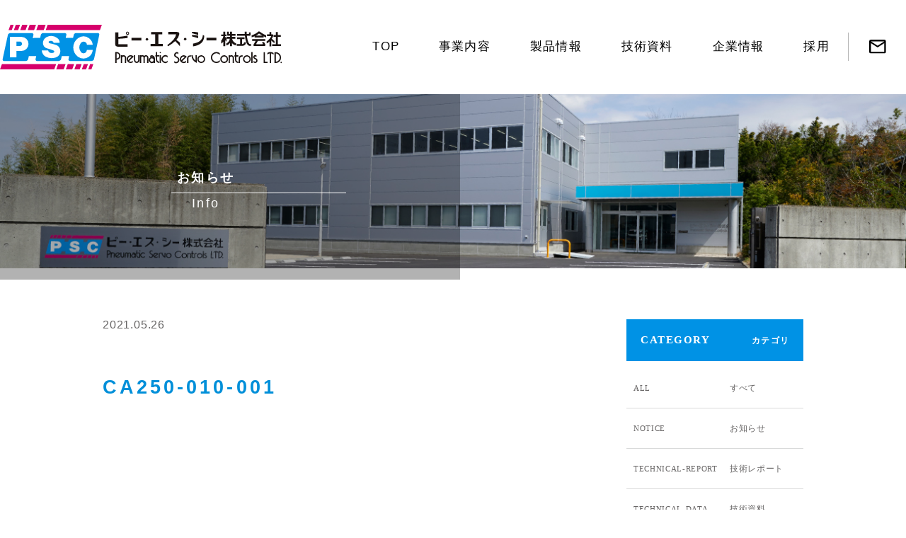

--- FILE ---
content_type: text/html; charset=UTF-8
request_url: https://psc-net.co.jp/product/ca250-010-001/
body_size: 9054
content:
<!DOCTYPE html>
<html lang="ja">
<head>
  <meta charset="UTF-8">
  <meta http-equiv="X-UA-Compatible" content="IE=edge">
  <meta name="viewport" content="width=device-width, initial-scale=1.0">
 

<!--swiperのCDN -->
<link rel="stylesheet" href="https://unpkg.com/swiper/swiper-bundle.css" />
<link rel="stylesheet" href="https://unpkg.com/swiper/swiper-bundle.min.css" />

<!--スタイルシートの読み込み-->
<link rel="stylesheet" href="https://psc-net.co.jp/wp-content/themes/psc/css/style.css?20210908">
<link rel="stylesheet" href="https://psc-net.co.jp/wp-content/themes/psc/css/luminous-basic.css">
<script src="https://unpkg.com/swiper/swiper-bundle.js"></script>
<script src="https://unpkg.com/swiper/swiper-bundle.min.js"></script>
<!--font/M plus 1p Medium-->
<!-- font-family: 'M PLUS 1p', sans-serif; -->
<link rel="preconnect" href="https://fonts.gstatic.com">
<link href="https://fonts.googleapis.com/css2?family=M+PLUS+1p:wght@500&display=swap" rel="stylesheet">

<!--font/DIN Cond-->
<!-- font-family: din-condensed,sans-serif;,font-weight: 400;,font-style: normal; -->
<link rel="stylesheet" href="https://use.typekit.net/bwf0wbc.css">

<!--font/DIN Con thin-->
<!-- font-family: din-condensed,sans-serif;
font-weight: 300;
font-style: normal; -->
<link rel="stylesheet" href="https://use.typekit.net/bob6dqo.css">

<!--font/DIN Cond black-->
<!-- font-family: urw-din-condensed,sans-serif;
font-weight: 900;
font-style: normal; -->
<link rel="stylesheet" href="https://use.typekit.net/nsg5erf.css">

  <link rel="icon" type="image/vnd.microsoft.icon" href="https://psc-net.co.jp/wp-content/themes/psc/img/favicon.ico">
<!-- Global site tag (gtag.js) - Google Analytics -->
<script async src="https://www.googletagmanager.com/gtag/js?id=G-PWRQDJNRGJ"></script>
<script>
  window.dataLayer = window.dataLayer || [];
  function gtag(){dataLayer.push(arguments);}
  gtag('js', new Date());

  gtag('config', 'G-PWRQDJNRGJ');
</script>


  <title>CA250-010-001 &#8211; ピー・エス・シー株式会社</title>
<meta name='robots' content='max-image-preview:large' />
<link rel='dns-prefetch' href='//code.jquery.com' />
<link rel="alternate" type="application/rss+xml" title="ピー・エス・シー株式会社 &raquo; フィード" href="https://psc-net.co.jp/feed/" />
<link rel="alternate" type="application/rss+xml" title="ピー・エス・シー株式会社 &raquo; コメントフィード" href="https://psc-net.co.jp/comments/feed/" />
<link rel="alternate" title="oEmbed (JSON)" type="application/json+oembed" href="https://psc-net.co.jp/wp-json/oembed/1.0/embed?url=https%3A%2F%2Fpsc-net.co.jp%2Fproduct%2Fca250-010-001%2F" />
<link rel="alternate" title="oEmbed (XML)" type="text/xml+oembed" href="https://psc-net.co.jp/wp-json/oembed/1.0/embed?url=https%3A%2F%2Fpsc-net.co.jp%2Fproduct%2Fca250-010-001%2F&#038;format=xml" />
<style id='wp-img-auto-sizes-contain-inline-css'>
img:is([sizes=auto i],[sizes^="auto," i]){contain-intrinsic-size:3000px 1500px}
/*# sourceURL=wp-img-auto-sizes-contain-inline-css */
</style>
<style id='wp-emoji-styles-inline-css'>

	img.wp-smiley, img.emoji {
		display: inline !important;
		border: none !important;
		box-shadow: none !important;
		height: 1em !important;
		width: 1em !important;
		margin: 0 0.07em !important;
		vertical-align: -0.1em !important;
		background: none !important;
		padding: 0 !important;
	}
/*# sourceURL=wp-emoji-styles-inline-css */
</style>
<style id='wp-block-library-inline-css'>
:root{--wp-block-synced-color:#7a00df;--wp-block-synced-color--rgb:122,0,223;--wp-bound-block-color:var(--wp-block-synced-color);--wp-editor-canvas-background:#ddd;--wp-admin-theme-color:#007cba;--wp-admin-theme-color--rgb:0,124,186;--wp-admin-theme-color-darker-10:#006ba1;--wp-admin-theme-color-darker-10--rgb:0,107,160.5;--wp-admin-theme-color-darker-20:#005a87;--wp-admin-theme-color-darker-20--rgb:0,90,135;--wp-admin-border-width-focus:2px}@media (min-resolution:192dpi){:root{--wp-admin-border-width-focus:1.5px}}.wp-element-button{cursor:pointer}:root .has-very-light-gray-background-color{background-color:#eee}:root .has-very-dark-gray-background-color{background-color:#313131}:root .has-very-light-gray-color{color:#eee}:root .has-very-dark-gray-color{color:#313131}:root .has-vivid-green-cyan-to-vivid-cyan-blue-gradient-background{background:linear-gradient(135deg,#00d084,#0693e3)}:root .has-purple-crush-gradient-background{background:linear-gradient(135deg,#34e2e4,#4721fb 50%,#ab1dfe)}:root .has-hazy-dawn-gradient-background{background:linear-gradient(135deg,#faaca8,#dad0ec)}:root .has-subdued-olive-gradient-background{background:linear-gradient(135deg,#fafae1,#67a671)}:root .has-atomic-cream-gradient-background{background:linear-gradient(135deg,#fdd79a,#004a59)}:root .has-nightshade-gradient-background{background:linear-gradient(135deg,#330968,#31cdcf)}:root .has-midnight-gradient-background{background:linear-gradient(135deg,#020381,#2874fc)}:root{--wp--preset--font-size--normal:16px;--wp--preset--font-size--huge:42px}.has-regular-font-size{font-size:1em}.has-larger-font-size{font-size:2.625em}.has-normal-font-size{font-size:var(--wp--preset--font-size--normal)}.has-huge-font-size{font-size:var(--wp--preset--font-size--huge)}.has-text-align-center{text-align:center}.has-text-align-left{text-align:left}.has-text-align-right{text-align:right}.has-fit-text{white-space:nowrap!important}#end-resizable-editor-section{display:none}.aligncenter{clear:both}.items-justified-left{justify-content:flex-start}.items-justified-center{justify-content:center}.items-justified-right{justify-content:flex-end}.items-justified-space-between{justify-content:space-between}.screen-reader-text{border:0;clip-path:inset(50%);height:1px;margin:-1px;overflow:hidden;padding:0;position:absolute;width:1px;word-wrap:normal!important}.screen-reader-text:focus{background-color:#ddd;clip-path:none;color:#444;display:block;font-size:1em;height:auto;left:5px;line-height:normal;padding:15px 23px 14px;text-decoration:none;top:5px;width:auto;z-index:100000}html :where(.has-border-color){border-style:solid}html :where([style*=border-top-color]){border-top-style:solid}html :where([style*=border-right-color]){border-right-style:solid}html :where([style*=border-bottom-color]){border-bottom-style:solid}html :where([style*=border-left-color]){border-left-style:solid}html :where([style*=border-width]){border-style:solid}html :where([style*=border-top-width]){border-top-style:solid}html :where([style*=border-right-width]){border-right-style:solid}html :where([style*=border-bottom-width]){border-bottom-style:solid}html :where([style*=border-left-width]){border-left-style:solid}html :where(img[class*=wp-image-]){height:auto;max-width:100%}:where(figure){margin:0 0 1em}html :where(.is-position-sticky){--wp-admin--admin-bar--position-offset:var(--wp-admin--admin-bar--height,0px)}@media screen and (max-width:600px){html :where(.is-position-sticky){--wp-admin--admin-bar--position-offset:0px}}

/*# sourceURL=wp-block-library-inline-css */
</style><style id='global-styles-inline-css'>
:root{--wp--preset--aspect-ratio--square: 1;--wp--preset--aspect-ratio--4-3: 4/3;--wp--preset--aspect-ratio--3-4: 3/4;--wp--preset--aspect-ratio--3-2: 3/2;--wp--preset--aspect-ratio--2-3: 2/3;--wp--preset--aspect-ratio--16-9: 16/9;--wp--preset--aspect-ratio--9-16: 9/16;--wp--preset--color--black: #000000;--wp--preset--color--cyan-bluish-gray: #abb8c3;--wp--preset--color--white: #ffffff;--wp--preset--color--pale-pink: #f78da7;--wp--preset--color--vivid-red: #cf2e2e;--wp--preset--color--luminous-vivid-orange: #ff6900;--wp--preset--color--luminous-vivid-amber: #fcb900;--wp--preset--color--light-green-cyan: #7bdcb5;--wp--preset--color--vivid-green-cyan: #00d084;--wp--preset--color--pale-cyan-blue: #8ed1fc;--wp--preset--color--vivid-cyan-blue: #0693e3;--wp--preset--color--vivid-purple: #9b51e0;--wp--preset--gradient--vivid-cyan-blue-to-vivid-purple: linear-gradient(135deg,rgb(6,147,227) 0%,rgb(155,81,224) 100%);--wp--preset--gradient--light-green-cyan-to-vivid-green-cyan: linear-gradient(135deg,rgb(122,220,180) 0%,rgb(0,208,130) 100%);--wp--preset--gradient--luminous-vivid-amber-to-luminous-vivid-orange: linear-gradient(135deg,rgb(252,185,0) 0%,rgb(255,105,0) 100%);--wp--preset--gradient--luminous-vivid-orange-to-vivid-red: linear-gradient(135deg,rgb(255,105,0) 0%,rgb(207,46,46) 100%);--wp--preset--gradient--very-light-gray-to-cyan-bluish-gray: linear-gradient(135deg,rgb(238,238,238) 0%,rgb(169,184,195) 100%);--wp--preset--gradient--cool-to-warm-spectrum: linear-gradient(135deg,rgb(74,234,220) 0%,rgb(151,120,209) 20%,rgb(207,42,186) 40%,rgb(238,44,130) 60%,rgb(251,105,98) 80%,rgb(254,248,76) 100%);--wp--preset--gradient--blush-light-purple: linear-gradient(135deg,rgb(255,206,236) 0%,rgb(152,150,240) 100%);--wp--preset--gradient--blush-bordeaux: linear-gradient(135deg,rgb(254,205,165) 0%,rgb(254,45,45) 50%,rgb(107,0,62) 100%);--wp--preset--gradient--luminous-dusk: linear-gradient(135deg,rgb(255,203,112) 0%,rgb(199,81,192) 50%,rgb(65,88,208) 100%);--wp--preset--gradient--pale-ocean: linear-gradient(135deg,rgb(255,245,203) 0%,rgb(182,227,212) 50%,rgb(51,167,181) 100%);--wp--preset--gradient--electric-grass: linear-gradient(135deg,rgb(202,248,128) 0%,rgb(113,206,126) 100%);--wp--preset--gradient--midnight: linear-gradient(135deg,rgb(2,3,129) 0%,rgb(40,116,252) 100%);--wp--preset--font-size--small: 13px;--wp--preset--font-size--medium: 20px;--wp--preset--font-size--large: 36px;--wp--preset--font-size--x-large: 42px;--wp--preset--spacing--20: 0.44rem;--wp--preset--spacing--30: 0.67rem;--wp--preset--spacing--40: 1rem;--wp--preset--spacing--50: 1.5rem;--wp--preset--spacing--60: 2.25rem;--wp--preset--spacing--70: 3.38rem;--wp--preset--spacing--80: 5.06rem;--wp--preset--shadow--natural: 6px 6px 9px rgba(0, 0, 0, 0.2);--wp--preset--shadow--deep: 12px 12px 50px rgba(0, 0, 0, 0.4);--wp--preset--shadow--sharp: 6px 6px 0px rgba(0, 0, 0, 0.2);--wp--preset--shadow--outlined: 6px 6px 0px -3px rgb(255, 255, 255), 6px 6px rgb(0, 0, 0);--wp--preset--shadow--crisp: 6px 6px 0px rgb(0, 0, 0);}:where(.is-layout-flex){gap: 0.5em;}:where(.is-layout-grid){gap: 0.5em;}body .is-layout-flex{display: flex;}.is-layout-flex{flex-wrap: wrap;align-items: center;}.is-layout-flex > :is(*, div){margin: 0;}body .is-layout-grid{display: grid;}.is-layout-grid > :is(*, div){margin: 0;}:where(.wp-block-columns.is-layout-flex){gap: 2em;}:where(.wp-block-columns.is-layout-grid){gap: 2em;}:where(.wp-block-post-template.is-layout-flex){gap: 1.25em;}:where(.wp-block-post-template.is-layout-grid){gap: 1.25em;}.has-black-color{color: var(--wp--preset--color--black) !important;}.has-cyan-bluish-gray-color{color: var(--wp--preset--color--cyan-bluish-gray) !important;}.has-white-color{color: var(--wp--preset--color--white) !important;}.has-pale-pink-color{color: var(--wp--preset--color--pale-pink) !important;}.has-vivid-red-color{color: var(--wp--preset--color--vivid-red) !important;}.has-luminous-vivid-orange-color{color: var(--wp--preset--color--luminous-vivid-orange) !important;}.has-luminous-vivid-amber-color{color: var(--wp--preset--color--luminous-vivid-amber) !important;}.has-light-green-cyan-color{color: var(--wp--preset--color--light-green-cyan) !important;}.has-vivid-green-cyan-color{color: var(--wp--preset--color--vivid-green-cyan) !important;}.has-pale-cyan-blue-color{color: var(--wp--preset--color--pale-cyan-blue) !important;}.has-vivid-cyan-blue-color{color: var(--wp--preset--color--vivid-cyan-blue) !important;}.has-vivid-purple-color{color: var(--wp--preset--color--vivid-purple) !important;}.has-black-background-color{background-color: var(--wp--preset--color--black) !important;}.has-cyan-bluish-gray-background-color{background-color: var(--wp--preset--color--cyan-bluish-gray) !important;}.has-white-background-color{background-color: var(--wp--preset--color--white) !important;}.has-pale-pink-background-color{background-color: var(--wp--preset--color--pale-pink) !important;}.has-vivid-red-background-color{background-color: var(--wp--preset--color--vivid-red) !important;}.has-luminous-vivid-orange-background-color{background-color: var(--wp--preset--color--luminous-vivid-orange) !important;}.has-luminous-vivid-amber-background-color{background-color: var(--wp--preset--color--luminous-vivid-amber) !important;}.has-light-green-cyan-background-color{background-color: var(--wp--preset--color--light-green-cyan) !important;}.has-vivid-green-cyan-background-color{background-color: var(--wp--preset--color--vivid-green-cyan) !important;}.has-pale-cyan-blue-background-color{background-color: var(--wp--preset--color--pale-cyan-blue) !important;}.has-vivid-cyan-blue-background-color{background-color: var(--wp--preset--color--vivid-cyan-blue) !important;}.has-vivid-purple-background-color{background-color: var(--wp--preset--color--vivid-purple) !important;}.has-black-border-color{border-color: var(--wp--preset--color--black) !important;}.has-cyan-bluish-gray-border-color{border-color: var(--wp--preset--color--cyan-bluish-gray) !important;}.has-white-border-color{border-color: var(--wp--preset--color--white) !important;}.has-pale-pink-border-color{border-color: var(--wp--preset--color--pale-pink) !important;}.has-vivid-red-border-color{border-color: var(--wp--preset--color--vivid-red) !important;}.has-luminous-vivid-orange-border-color{border-color: var(--wp--preset--color--luminous-vivid-orange) !important;}.has-luminous-vivid-amber-border-color{border-color: var(--wp--preset--color--luminous-vivid-amber) !important;}.has-light-green-cyan-border-color{border-color: var(--wp--preset--color--light-green-cyan) !important;}.has-vivid-green-cyan-border-color{border-color: var(--wp--preset--color--vivid-green-cyan) !important;}.has-pale-cyan-blue-border-color{border-color: var(--wp--preset--color--pale-cyan-blue) !important;}.has-vivid-cyan-blue-border-color{border-color: var(--wp--preset--color--vivid-cyan-blue) !important;}.has-vivid-purple-border-color{border-color: var(--wp--preset--color--vivid-purple) !important;}.has-vivid-cyan-blue-to-vivid-purple-gradient-background{background: var(--wp--preset--gradient--vivid-cyan-blue-to-vivid-purple) !important;}.has-light-green-cyan-to-vivid-green-cyan-gradient-background{background: var(--wp--preset--gradient--light-green-cyan-to-vivid-green-cyan) !important;}.has-luminous-vivid-amber-to-luminous-vivid-orange-gradient-background{background: var(--wp--preset--gradient--luminous-vivid-amber-to-luminous-vivid-orange) !important;}.has-luminous-vivid-orange-to-vivid-red-gradient-background{background: var(--wp--preset--gradient--luminous-vivid-orange-to-vivid-red) !important;}.has-very-light-gray-to-cyan-bluish-gray-gradient-background{background: var(--wp--preset--gradient--very-light-gray-to-cyan-bluish-gray) !important;}.has-cool-to-warm-spectrum-gradient-background{background: var(--wp--preset--gradient--cool-to-warm-spectrum) !important;}.has-blush-light-purple-gradient-background{background: var(--wp--preset--gradient--blush-light-purple) !important;}.has-blush-bordeaux-gradient-background{background: var(--wp--preset--gradient--blush-bordeaux) !important;}.has-luminous-dusk-gradient-background{background: var(--wp--preset--gradient--luminous-dusk) !important;}.has-pale-ocean-gradient-background{background: var(--wp--preset--gradient--pale-ocean) !important;}.has-electric-grass-gradient-background{background: var(--wp--preset--gradient--electric-grass) !important;}.has-midnight-gradient-background{background: var(--wp--preset--gradient--midnight) !important;}.has-small-font-size{font-size: var(--wp--preset--font-size--small) !important;}.has-medium-font-size{font-size: var(--wp--preset--font-size--medium) !important;}.has-large-font-size{font-size: var(--wp--preset--font-size--large) !important;}.has-x-large-font-size{font-size: var(--wp--preset--font-size--x-large) !important;}
/*# sourceURL=global-styles-inline-css */
</style>

<style id='classic-theme-styles-inline-css'>
/*! This file is auto-generated */
.wp-block-button__link{color:#fff;background-color:#32373c;border-radius:9999px;box-shadow:none;text-decoration:none;padding:calc(.667em + 2px) calc(1.333em + 2px);font-size:1.125em}.wp-block-file__button{background:#32373c;color:#fff;text-decoration:none}
/*# sourceURL=/wp-includes/css/classic-themes.min.css */
</style>
<link rel='stylesheet' id='wp-pagenavi-css' href='https://psc-net.co.jp/wp-content/plugins/wp-pagenavi/pagenavi-css.css?ver=2.70' media='all' />
<link rel='stylesheet' id='psc-style-css' href='https://psc-net.co.jp/wp-content/themes/psc/style.css?ver=1.0.0' media='all' />
<script src="//code.jquery.com/jquery-3.4.1.min.js?ver=6.9" id="jquery-js"></script>
<link rel="https://api.w.org/" href="https://psc-net.co.jp/wp-json/" /><link rel="EditURI" type="application/rsd+xml" title="RSD" href="https://psc-net.co.jp/xmlrpc.php?rsd" />
<meta name="generator" content="WordPress 6.9" />
<link rel="canonical" href="https://psc-net.co.jp/product/ca250-010-001/" />
<link rel='shortlink' href='https://psc-net.co.jp/?p=267' />
</head>

<body>
  <!-- ヘッダーここから -->
  <header>
    <div class="container_a">
      <div class="inner header">
        <div class="area_logo_header">
          <a href="https://psc-net.co.jp/"><img src="https://psc-net.co.jp/wp-content/themes/psc/img/psc_logo1.svg" alt="ロゴ" /></a>
        </div>
        <nav class="nav_header">
          <ul id="drop" class="list_nav_header">
            <li class="firstMenu"><a href="https://psc-net.co.jp/">TOP</a></li>
            <li class="firstMenu"><a href="https://psc-net.co.jp/business">事業内容</a></li>
            <li class="firstMenu">
            <a href="javascript:void(0)">製品情報</a>
            <ul ontouchstart="">
              <li>
                <a href="https://psc-net.co.jp/product-air">空気圧サーボ機器</a>
                <ul>
					        <li><a href="https://psc-net.co.jp/product-air-nozzle">ノズルフラッパ型サーボ弁</a></li>
					        <li><a href="https://psc-net.co.jp/product-air-directdrive">直動型空気圧サーボ弁</a></li>
					        <li><a href="https://psc-net.co.jp/product-air-forcefeedback">力フィードバック型空気圧サーボ弁</a></li>
					        <li><a href="https://psc-net.co.jp/product-air-others">特殊サーボ弁・特殊アクチュエータ・その他</a></li>
					        <li><a href="https://psc-net.co.jp/product-aircylinder">空気圧シリンダ</a></li>
					        <li><a href="https://psc-net.co.jp/product-air-trainservo">鉄道車両サーボ弁</a></li>
					        <li><a href="https://psc-net.co.jp/product-air-traincylinder">鉄道車両シリンダ</a></li>
					        <li><a href="https://psc-net.co.jp/product-air-trainothers">鉄道車両その他</a></li>
                </ul>
              </li>
              <li>
                <a href="https://psc-net.co.jp/product-hydraulic">油圧サーボ機器</a>
                <ul>
					        <li><a href="https://psc-net.co.jp/product-hydraulic-directdrive">直動型油圧サーボ弁</a></li>
					        <li><a href="https://psc-net.co.jp/product-hydraulic-forcefeedback">力フィードバック型油圧サーボ弁</a></li>
					        <li><a href="https://psc-net.co.jp/product-hydraulic-cylinder">油圧シリンダ</a></li>
                </ul>
              </li>
              <li>
                <a href="https://psc-net.co.jp/product-electric-servo">電機サーボ機器</a>
              </li>
              <li>
                <a href="https://psc-net.co.jp/product-system">サーボシステム機器</a>
                <ul>
					        <li><a href="https://psc-net.co.jp/product-system-amplifier">サーボアンプ</a></li>
					        <li><a href="https://psc-net.co.jp/product-system-controller">サーボコントローラー</a></li>
                </ul>
              </li>
            </ul>
          </li>
            <li class="firstMenu"><a href="https://psc-net.co.jp/technicdata">技術資料</a></li>
            <li class="firstMenu"><a href="https://psc-net.co.jp/about">企業情報</a></li>
            <li class="firstMenu"><a href="https://psc-net.co.jp/recruits">採用</a></li>
            <li class="mail_icon firstMenu"><a href="https://psc-net.co.jp/contact"><img src="https://psc-net.co.jp/wp-content/themes/psc/img/Icon material-mail-outline.svg" alt="ロゴ" /></a></li>
          </ul>
        </nav>
          <div class="btn_hamburger is-sp">
            <span class="btn_hamburger-top"></span>
            <span class="btn_hamburger-middle"></span>
            <span class="btn_hamburger-bottom"></span>
        </div>
      </div>
   </div>
  </header>
  <!-- ヘッダーここまで -->
<div id="company_news">
 	<div class="company_news_wrapper">
 		<!-- トップ画像ここから -->
 		<div class="container_a">
 			<div class="company_head_img">
 				<div class="contaoner">
	 			<div class="company_head_ttl">
		 			<h1>お知らせ</h1>
	 			    <p>Info<p>
 			    </div>
			    </div>
	 			<img src="https://psc-net.co.jp/wp-content/themes/psc/img/about_top202506.jpg" alt="お知らせ"/>
	 			
 		　　</div>
 		</div>
 		<!-- トップ画像ここまで -->



 		<div class="container_b">
		 <main class="blog-archive single">

	<div class="blog-box">

		<article>
	  			<time>2021.05.26</time>
		</article>
		  <div class="post_content">
			  <h3 class="post_title">CA250-010-001</h3>
			  		  </div><!-- .entry-content -->
	</div>

	<div class="newsSide">
	<div class="widget sideCat">
		<h3 class="side_title">CATEGORY<span>カテゴリ</span></h3>
		<div class="side_content">
			<ul class="side_list">
				<li><a href="https://psc-net.co.jp/info"><span class="side_sub_txt">ALL</span>すべて</a></li>
												<li><a href="https://psc-net.co.jp/category/notice/"><span lass="side_sub_txt">NOTICE</span>お知らせ</a></li>
								<li><a href="https://psc-net.co.jp/category/technical-report/"><span lass="side_sub_txt">TECHNICAL-REPORT</span>技術レポート</a></li>
								<li><a href="https://psc-net.co.jp/category/technical-data/"><span lass="side_sub_txt">TECHNICAL-DATA</span>技術資料</a></li>
							</ul>
		</div>
	</div>
	<div class="widget sideArchive">
		<h3 class="side_title">ARCHIVE<span>アーカイブ</span></h3>
	<ul class="sideArchive_list"><li class="sideArchive_parent"><span class="sideArchive_item">2025年</span><ul class="sideArchive_child">	<li><a href='https://psc-net.co.jp/date/2025/09/'>9月 (1)</a></li>
	<li><a href='https://psc-net.co.jp/date/2025/08/'>8月 (1)</a></ul><li class="sideArchive_parent"><span class="sideArchive_item">2024年</span><ul class="sideArchive_child"></li>
	<li><a href='https://psc-net.co.jp/date/2024/10/'>10月 (1)</a></li>
	<li><a href='https://psc-net.co.jp/date/2024/09/'>9月 (1)</a></li>
	<li><a href='https://psc-net.co.jp/date/2024/07/'>7月 (1)</a></ul><li class="sideArchive_parent"><span class="sideArchive_item">2023年</span><ul class="sideArchive_child"></li>
	<li><a href='https://psc-net.co.jp/date/2023/07/'>7月 (2)</a></li>
	<li><a href='https://psc-net.co.jp/date/2023/05/'>5月 (1)</a></ul><li class="sideArchive_parent"><span class="sideArchive_item">2022年</span><ul class="sideArchive_child"></li>
	<li><a href='https://psc-net.co.jp/date/2022/04/'>4月 (1)</a></li>
	<li><a href='https://psc-net.co.jp/date/2022/03/'>3月 (1)</a></li>
	<li><a href='https://psc-net.co.jp/date/2022/02/'>2月 (2)</a></ul><li class="sideArchive_parent"><span class="sideArchive_item">2021年</span><ul class="sideArchive_child"></li>
	<li><a href='https://psc-net.co.jp/date/2021/09/'>9月 (1)</a></li>
	<li><a href='https://psc-net.co.jp/date/2021/08/'>8月 (3)</a></li>
	<li><a href='https://psc-net.co.jp/date/2021/06/'>6月 (1)</a></li>
	<li><a href='https://psc-net.co.jp/date/2021/05/'>5月 (3)</a></ul></ul>	</div>
</div>
</main>


	    </div><!-- container_b -->
 	</div><!-- company_about_wrapper -->
 </div><!-- company_about -->


<!-- フッターここから -->
<footer>
  	<div class="container_b">
  		<nav class="nav_footer">
            <div>
		  		<h4><a href="https://psc-net.co.jp/business">事業内容</a></h4>

				<ul class="list_style">
					<li><a href="https://psc-net.co.jp/business#product-ex">-製品使用事例</a></li>
					<li><a href="https://psc-net.co.jp/business#ser-make">-PSCのものづくり</a></li>
					<li><a href="https://psc-net.co.jp/business#ser-busi">-部署紹介</a></li>
				</ul>
		    </div>
	        
	        <div>
		  		<h4><a href="https://psc-net.co.jp/technicdata">技術資料</a></h4>
				<ul class="list_style">
					<li><a href="https://psc-net.co.jp/technicdata#technical">-技術資料</a></li>
					<li><a href="https://psc-net.co.jp/technicdata#report">-技術レポート</a></li>
					<li><a href="https://psc-net.co.jp/technicdata#study">-勉強会</a></li>
				</ul>
			</div>
			
			<div>
		  		<h4><a href="https://psc-net.co.jp/about">企業情報</a></h4>
				<ul class="list_style">
					<li><a href="https://psc-net.co.jp/about#greeting">-代表者挨拶</a></li>
					<li><a href="https://psc-net.co.jp/about#coHistory">-沿革</a></li>
					<li><a href="https://psc-net.co.jp/about#coProfile">-会社概要</a></li>
					<li><a href="https://psc-net.co.jp/about#coAccess">-アクセスマップ</a></li>
				</ul>
			</div>
			<div>
				<h4><a href="https://psc-net.co.jp/recruits">採用</a></h4>
			</div>
		
			<div>		
			<h4><a href="https://psc-net.co.jp/info">お知らせ</a></h4>
			</div>

			
				<h4><a href="https://psc-net.co.jp/contact">お問合せ</a></h4>
  		</nav>
  		<nav class="nav_footer_product">
		  		<h4>製品情報</h4>
			<div class="nav_footerBottom">
				<ul class="list_style">
		  		  <h4 class="subTitle-nav"><a href="https://psc-net.co.jp/product-air">空気圧サーボ機器</a></h4>
					        <li><a href="https://psc-net.co.jp/product-air-nozzle">-ノズルフラッパ型サーボ弁</a></li>
					        <li><a href="https://psc-net.co.jp/product-air-directdrive">-直動型空気圧サーボ弁</a></li>
					        <li><a href="https://psc-net.co.jp/product-air-forcefeedback">-力フィードバック型空気圧サーボ弁</a></li>
					        <li><a href="https://psc-net.co.jp/product-air-others">-特殊サーボ弁・特殊アクチュエータ・その他関連機器</a></li>
					        <li><a href="https://psc-net.co.jp/product-aircylinder">-空気圧シリンダ</a></li>
					        <li><a href="https://psc-net.co.jp/product-air-trainservo">-鉄道車両サーボ弁</a></li>
					        <li><a href="https://psc-net.co.jp/product-air-traincylinder">-鉄道車両シリンダ</a></li>
					        <li><a href="https://psc-net.co.jp/product-air-trainothers">-鉄道車両その他関連機器</a></li>
				</ul>
				<ul class="list_style">
		  		  <h4 class="subTitle-nav"><a href="https://psc-net.co.jp/product-hydraulic">油圧サーボ機器</a></h4>
					        <li><a href="https://psc-net.co.jp/product-hydraulic-directdrive">-直動型油圧サーボ弁</a></li>
					        <li><a href="https://psc-net.co.jp/product-hydraulic-forcefeedback">-力フィードバック型油圧サーボ弁</a></li>
					        <li><a href="https://psc-net.co.jp/product-hydraulic-cylinder">-油圧シリンダ</a></li>
				</ul>
				<ul class="list_style">
		  		  <h4 class="subTitle-nav"><a href="https://psc-net.co.jp/product-electric-servo">電機サーボ機器</a></h4>
				</ul>
				<ul class="list_style">
		  		  <h4 class="subTitle-nav"><a href="https://psc-net.co.jp/product-system">サーボシステム機器</a></h4>
					        <li><a href="https://psc-net.co.jp/product-system-amplifier">-サーボアンプ</a></li>
					        <li><a href="https://psc-net.co.jp/product-system-controller">-サーボコントローラー</a></li>
				</ul>
			</div>
  		</nav>
  	</div>

  	 <div class="container_b">

	  	<div class="area_logo_footer">
	  			<img src="https://psc-net.co.jp/wp-content/themes/psc/img/psc_logo2.svg" alt="フッターロゴ" />
	  	</div>

          <div class="branch">
			  	<div class="area_ad_nagoya">
			  		<strong>本社</strong>
					<p>〒488-0871  愛知県尾張旭市平子町東241番地1</br>
					TEL:0561-76-2471 / FAX:0561-76-2477</p>
			  	</div>
			  	<div class="area_ad_tokyo">
			  		<strong>メカ＆トロ京都研究所</strong>
					<p>〒600-8815  京都市下京区中堂寺粟田町91番地</br>
						<span class="mg">京都リサーチパーク9号館607号</span><br>TEL:075-874-4320</p>
			  	</div>
		  </div>
    </div>

	  	<div class="footer-bottom">
	  		<div class="container_b">
		  		<div class="row">
		  			<div class="copyright">
		  				<p>&copy; 2020 PSC CO., LTD. ALL Rights Reserved.</p>
		  			</div>
		  			<div class="links">
		  				<a href="https://psc-net.co.jp/privacy/">プライバシーポリシー</a>
		  				<a href="https://psc-net.co.jp/sitemap/">サイトマップ</a>
		        	</div>		
		        </div>
	  			
	  		</div>
	    </div>
  </footer>
<script src="https://psc-net.co.jp/wp-content/themes/psc/js/Luminous.min.js"></script>
	<!-- フッターここまで -->
	<script type="text/javascript">
	const swiper = new Swiper('.area_top_view .swiper-container', {
		loop: true,
        slidesPerView: 1,
		spaceBetween: 0,
        centeredSlides : true,
		autoplay: {
			delay: 5000,
		},
		navigation: {
			nextEl: '.swiper-button-next',
			prevEl: '.swiper-button-prev',
		},
	});

	
	const RecSwiper = new Swiper('.recruit_message_slider .swiper-container', {
		loop: true,
		autoplay: {
			delay: 5000,
		},
        slidesPerView: 1,
		spaceBetween: 500,
        centeredSlides : true,
        slideToClickedSlide: true,
		navigation: {
			nextEl: '.recruit-button-next',
			prevEl: '.recruit-button-prev',
		},
		   breakpoints: {
      768: {
        slidesPerView: 3,
		spaceBetween: 125,
    onSlideChangeEnd : (s) => {s.fixLoop();}
      }
    }
	});


  var luminousTrigger = document.querySelectorAll('.zoom');
  new LuminousGallery(luminousTrigger);
	</script>

  <script type="speculationrules">
{"prefetch":[{"source":"document","where":{"and":[{"href_matches":"/*"},{"not":{"href_matches":["/wp-*.php","/wp-admin/*","/wp-content/uploads/*","/wp-content/*","/wp-content/plugins/*","/wp-content/themes/psc/*","/*\\?(.+)"]}},{"not":{"selector_matches":"a[rel~=\"nofollow\"]"}},{"not":{"selector_matches":".no-prefetch, .no-prefetch a"}}]},"eagerness":"conservative"}]}
</script>
<script src="https://psc-net.co.jp/wp-content/themes/psc/js/common.js?ver=6.9" id="app-js"></script>
<script id="wp-emoji-settings" type="application/json">
{"baseUrl":"https://s.w.org/images/core/emoji/17.0.2/72x72/","ext":".png","svgUrl":"https://s.w.org/images/core/emoji/17.0.2/svg/","svgExt":".svg","source":{"concatemoji":"https://psc-net.co.jp/wp-includes/js/wp-emoji-release.min.js?ver=6.9"}}
</script>
<script type="module">
/*! This file is auto-generated */
const a=JSON.parse(document.getElementById("wp-emoji-settings").textContent),o=(window._wpemojiSettings=a,"wpEmojiSettingsSupports"),s=["flag","emoji"];function i(e){try{var t={supportTests:e,timestamp:(new Date).valueOf()};sessionStorage.setItem(o,JSON.stringify(t))}catch(e){}}function c(e,t,n){e.clearRect(0,0,e.canvas.width,e.canvas.height),e.fillText(t,0,0);t=new Uint32Array(e.getImageData(0,0,e.canvas.width,e.canvas.height).data);e.clearRect(0,0,e.canvas.width,e.canvas.height),e.fillText(n,0,0);const a=new Uint32Array(e.getImageData(0,0,e.canvas.width,e.canvas.height).data);return t.every((e,t)=>e===a[t])}function p(e,t){e.clearRect(0,0,e.canvas.width,e.canvas.height),e.fillText(t,0,0);var n=e.getImageData(16,16,1,1);for(let e=0;e<n.data.length;e++)if(0!==n.data[e])return!1;return!0}function u(e,t,n,a){switch(t){case"flag":return n(e,"\ud83c\udff3\ufe0f\u200d\u26a7\ufe0f","\ud83c\udff3\ufe0f\u200b\u26a7\ufe0f")?!1:!n(e,"\ud83c\udde8\ud83c\uddf6","\ud83c\udde8\u200b\ud83c\uddf6")&&!n(e,"\ud83c\udff4\udb40\udc67\udb40\udc62\udb40\udc65\udb40\udc6e\udb40\udc67\udb40\udc7f","\ud83c\udff4\u200b\udb40\udc67\u200b\udb40\udc62\u200b\udb40\udc65\u200b\udb40\udc6e\u200b\udb40\udc67\u200b\udb40\udc7f");case"emoji":return!a(e,"\ud83e\u1fac8")}return!1}function f(e,t,n,a){let r;const o=(r="undefined"!=typeof WorkerGlobalScope&&self instanceof WorkerGlobalScope?new OffscreenCanvas(300,150):document.createElement("canvas")).getContext("2d",{willReadFrequently:!0}),s=(o.textBaseline="top",o.font="600 32px Arial",{});return e.forEach(e=>{s[e]=t(o,e,n,a)}),s}function r(e){var t=document.createElement("script");t.src=e,t.defer=!0,document.head.appendChild(t)}a.supports={everything:!0,everythingExceptFlag:!0},new Promise(t=>{let n=function(){try{var e=JSON.parse(sessionStorage.getItem(o));if("object"==typeof e&&"number"==typeof e.timestamp&&(new Date).valueOf()<e.timestamp+604800&&"object"==typeof e.supportTests)return e.supportTests}catch(e){}return null}();if(!n){if("undefined"!=typeof Worker&&"undefined"!=typeof OffscreenCanvas&&"undefined"!=typeof URL&&URL.createObjectURL&&"undefined"!=typeof Blob)try{var e="postMessage("+f.toString()+"("+[JSON.stringify(s),u.toString(),c.toString(),p.toString()].join(",")+"));",a=new Blob([e],{type:"text/javascript"});const r=new Worker(URL.createObjectURL(a),{name:"wpTestEmojiSupports"});return void(r.onmessage=e=>{i(n=e.data),r.terminate(),t(n)})}catch(e){}i(n=f(s,u,c,p))}t(n)}).then(e=>{for(const n in e)a.supports[n]=e[n],a.supports.everything=a.supports.everything&&a.supports[n],"flag"!==n&&(a.supports.everythingExceptFlag=a.supports.everythingExceptFlag&&a.supports[n]);var t;a.supports.everythingExceptFlag=a.supports.everythingExceptFlag&&!a.supports.flag,a.supports.everything||((t=a.source||{}).concatemoji?r(t.concatemoji):t.wpemoji&&t.twemoji&&(r(t.twemoji),r(t.wpemoji)))});
//# sourceURL=https://psc-net.co.jp/wp-includes/js/wp-emoji-loader.min.js
</script>
</body>
</html>

--- FILE ---
content_type: text/css
request_url: https://psc-net.co.jp/wp-content/themes/psc/css/style.css?20210908
body_size: 15760
content:
/*リセットCSS*/
/*
html5doctor.com Reset Stylesheet
v1.6.1
Last Updated: 2010-09-17
Author: Richard Clark - http://richclarkdesign.com
Twitter: @rich_clark
*/

html, body, div, span, object, iframe,
h1, h2, h3, h4, h5, h6, p, blockquote, pre,
abbr, address, cite, code,
del, dfn, em, img, ins, kbd, q, samp,
small, strong, sub, sup, var,
b, i,
dl, dt, dd, ol, ul, li,
fieldset, form, label, legend,
table, caption, tbody, tfoot, thead, tr, th, td,
article, aside, canvas, details, figcaption, figure,
footer, header, hgroup, menu, nav, section, summary,
time, mark, audio, video {
    margin:0;
    padding:0;
    border:0;
    outline:0;
    font-size:100%;
    vertical-align:baseline;
    background:transparent;
	font-family: -apple-system, BlinkMacSystemFont, Roboto, "Segoe UI", "Helvetica Neue", HelveticaNeue, YuGothic, "Yu Gothic Medium", "Yu Gothic", Verdana, Meiryo, sans-serif;
}

body {
    line-height:1;
	overflow-x: hidden;
}

article,aside,details,figcaption,figure,
footer,header,hgroup,menu,nav,section {
    display:block;
}

nav ul {
    list-style:none;
}

blockquote, q {
    quotes:none;
}

blockquote:before, blockquote:after,
q:before, q:after {
    content:'';
    content:none;
}

a {
    margin:0;
    padding:0;
    font-size:100%;
    vertical-align:baseline;
    background:transparent;
    transition: 0.3s;
}
a:hover{
	opacity: 0.8;
}
/* change colours to suit your needs */
ins {
    background-color:#ff9;
    color:#000;
    text-decoration:none;
}

/* change colours to suit your needs */
mark {
    background-color:#ff9;
    color:#000;
    font-style:italic;
    font-weight:bold;
}

del {
    text-decoration: line-through;
}

abbr[title], dfn[title] {
    border-bottom:1px dotted;
    cursor:help;
}

table {
    border-collapse:collapse;
    border-spacing:0;
}

/* change border colour to suit your needs */
hr {
    display:block;
    height:1px;
    border:0;  
    border-top:1px solid #cccccc;
    margin:1em 0;
    padding:0;
}

input, select {
    vertical-align:middle;
}

/*リセットCSSここまで*/

.doubleline {
	width: 156px;
	font-size: 24px;
	text-align: center;
    margin: 0 auto;
    padding: 15px 0px;
	border-top: 1px solid #707070;
	border-bottom: 1px solid #707070;
    letter-spacing: 0.24em;
}

/* ================================================ */
/*トップページ*/
/* ================================================ */



@charset "UTF-8";

html {
	font-size: 100%;
}


body {
  background-color: #fff;
  color: #000;
  font-family: YuGothic, YuGothicM;
  font-weight: 400;
}


a {
	text-decoration: none;
	color: #000;
	
}

img{
	max-width: 100%;
	vertical-align: bottom;
}

* {
	box-sizing: border-box;
}

h2 {
	font-size: 37px;
	letter-spacing: 3.6px;

}

@font-face {
	font-family: 'din-cm';
	src: url('fonts/DINCond-Medium.otf') format('opentype');
	font-weight: normal;
	font-style: normal;
  }
  @font-face {
	font-family: 'din-cb';
	src: url('fonts/DINCond-Bold.otf') format('opentype');
	font-weight: normal;
	font-style: normal;
  }
  @font-face {
	font-family: 'din-cbl';
	src: url('fonts/DINCOND-LIGHT.OTF') format('opentype');
	font-weight: normal;
	font-style: normal;
  }

.container_a {
	max-width: 1300px;
	margin: 0 auto;
}

.container_b {
	max-width: 1100px;
	margin: 0 auto;
}

.container_c {
	width: 100%;
	margin: 0 auto;

}

/*ヘッダー*/
header {
	width: 100%;
}

header > .container {
	display: flex;
	align-items: center;
}

.header{
	padding: 35px 0;
    align-items: center;
}


.area_logo_header {
	display: block;
}

.area_logo_header img {
	height: 63px;
	vertical-align: bottom;
}

.inner {
	width:100%; 
	display: flex;
	justify-content: space-between;
}

.list_nav_header {
	display: flex;
    align-items: center;
}


#drop.list_nav_header li.firstMenu {
	margin: 0px 28px;
}

.list_nav_header li a {
	font-size: 17px;
	letter-spacing: 1.2px;
    padding: 10px 0;
    border-bottom: 1px solid #fff;
	transition: 0.3s;
}

.mail_icon a {
	position: relative;
}

.mail_icon a::before {
    content: '';
    position: absolute;
    bottom: 0;
    left: -30px;
    width: 1px;
    background: rgba(0,0,0,0.3);
    height: 100%;

}

/*ドロップメニュー*/

#drop > li:hover > a{
	border-bottom:1px solid #000;
}

#drop li {
	position: relative;
	padding: 0;
  }
  #drop li a {
	display: block;
  }
  #drop li ul {
    list-style: none;
    position: absolute;
    z-index: 100;
    top: 100%;
    left: 0;
    width: 185px;
    margin: 10px 0 0 0;
    padding: 0;
  }
  #drop li ul > li > ul{
    margin: 0px 0 0 0;
  }
  #drop li ul li {
	overflow: hidden;
	width: 100%;
	height: 0;
	color: #fff;
	transition: .2s;
  }
  #drop li ul li a {
    padding: 14px 15px;
    background: rgba(0,0,0,0.63);
    text-align: left;
    font-size: 14px;
    font-weight: normal;
    color: #fff;
    border: none;
  }
  #drop > li:hover li:hover > a {  background: rgba(50,50,50,0.5) }
  #drop > li:hover > ul > li {
	overflow: visible;
    height: 42px;
  }
  #drop li ul li ul {
	top: 0;
	left: 100%;
  }
  #drop li:last-child ul li ul {
	left: -100%;
	width: 100%;
  }
  #drop li ul li ul:before {
    position: absolute;
    content: "";
    top: 16px;
    left: -20px;
    width: 0;
    height: 0;
    border: 5px solid transparent;
    border-left-color: #fff;
  }
  #drop li:last-child ul li ul:before {
	position: absolute;
	content: "";
	top: 13px;
	left: 200%;
	margin-left: -20px;
	border: 5px solid transparent;
	border-right-color: #454e08;
  }
  #drop li ul li:hover > ul > li {
	overflow: visible;
	height: 42px;
  }


/*トップビュー*/

.area_top_view {
	width: 1300px;
	margin: 0 auto;
	margin-top: -16px;
	position: relative;
    overflow: hidden;
}

.mv-title{
    position: absolute;
    left: 83px;
    top: 0px;
    bottom: 0;
    margin: auto;
    z-index: 99;
    height: 51px;
}
.swiper-container {
	width: 100%;
}

.swiper-slide img {
	width: 100%;
}

.swiper-button-prev, .swiper-button-next {
	color: #fff;
}


.swiper-wrapper {
	position: relative;
}

.ttl {
	font-size: 23px;
	color: #fff;
	line-height: 1.5;
	position: absolute;
	top: 250px;
	left: 83px;
}


/*News*/

.area_news {
	padding-top: 66px;
}



.head_news h2 {
	position: relative;
	display: inline-block;
}



.head_news h2::after {
content: ''; 
position: absolute;
bottom: -16px;
left: 0px;
width: 1100px;
height: 1px; 
background: #000;
}

.head_news p {
	color: #0092E5;
	padding-top: 38px;
	letter-spacing: 3px;
}


/*newsここから*/

.news_conteiner {
/*	border-collapse: separate;*/
	width: 100%;
	display: flex;
	justify-content: space-between;
	padding-top: 8px;
}


.article_link {
	display: flex;
	align-items: baseline;
	padding-top: 39px;
}

.article_year {
	font-size: 12px;
	font-family: 'din-cb';
	
}

.article_date {
	font-size: 30px;
	padding-left: 13px;
	font-family: 'din-cb';
}

.article_title {
	font-size: 14px;
	letter-spacing: 2.4px;
	padding-left: 25px;
}


/*newsここまで*/


.news_right {
	width: 240px;
	padding-top: 80px;
}


.news_more {
	position: relative;
}

.news_more_ttl {
	color: #CECECE;
	font-size: 37px;
	font-family: 'din-cb';
	letter-spacing: 3.6px;
	position: relative;
}

.arrow::before {
content: ''; 
position: absolute;
bottom: -11px;
left: 0px;
width: 240px;
height: 1px; 
background: #CECECE;
} 


.arrow::after {
  content: '';
  width: 10px;
  height: 10px;
  border: 0px;
  border-top: solid 1px #CECECE;
  border-right: solid 1px #CECECE;
  -ms-transform: rotate(45deg);
  -webkit-transform: rotate(45deg);
  transform: rotate(45deg);
  position: absolute;
  bottom: -16px;
  left: 228px;
  margin-top: -33px;
}



.news_more_link {
	color: #CECECE;
	font-size: 18px;
	font-family: 'M PLUS 1p', sans-serif;
	letter-spacing: 3.6px;
	display: block;
	padding-top: 22px;
}




/*Product*/
.area_product {
	width: 100%;
	margin: 0 auto;
}

.head_product h2 {
	text-align: center;
	margin-top: 89px;
    letter-spacing: 0.28em;
}

.head_product p {
	text-align: center;
	padding-top: 15px;
	letter-spacing: 3.6px;
	margin-bottom: 40px;
}

.body_product {
	display: flex;
	justify-content: space-between;
}


.box {
	position: relative;
}


.body_product img {
	width: 284px;
	height: 210px;
    filter: brightness(0.7);
	transition: 0.3s;
}
.body_product a:hover img {
    filter: brightness(0.9);
}

.box_text {
	position: absolute;
	top: 84px;
	left: 0;
	right: 0;

}

.box_text h5 {
    color: #fff;
    font-size: 18px;
    letter-spacing: 3.6px;
    width: 263px;
    border: solid 1px #fff;
    padding: 10px 0;
    margin: 0 auto;
    text-align: center;
}

.box_text p  {
	color: #fff;
	font-size: 18px;
	text-align: center;
	padding-top: 17px;
	font-family: 'din-cb',sans-serif;
    letter-spacing: 0.12em;
}



/*3contents*/
.main_wrapper {
	width: 100%;
	padding-top: 91px;
	margin: 0 auto;
}


.area_3contents {
	width: 100%;
	margin: 0 auto;
}


.main_content {
	width: 100%;
   display: flex;
   justify-content: center;
}

.area_business {
	position: relative;
	z-index: 10;

}

.area_tech {
	position: relative;
	z-index: 10;

}

.area_company {
	position: relative;
	z-index: 10;
}


.area_business img,.area_tech img, .area_company img {
    width: 100%;
    filter: brightness(0.6);
	transition: 0.3s;
}
.area_business a{
	transition: 0.3s;
}
.area_business a:hover img,.area_tech a:hover img, .area_company a:hover img {
    filter: brightness(0.2);
}

.content_inner h3,.content_inner p {
	font-weight: 400;
	color: #fff;
	text-align: center;
	font-size: 1.5vw;
	letter-spacing: 3.7px;

}

.content_inner p {
	padding-top: 21px;
    font-family: 'din-cb',sans-serif;
    font-size: 1.7vw;
}


.content_inner {
	width: 90%;
	margin: 0 auto;
	position: absolute;
	top: 0;
	left: 0;
	right: 0;
	padding-top: 40%;

}


.main_more_ttl{
	color: #fff;
	font-size: 2.5vw;
	font-family: 'din-cb',sans-serif;
	font-weight: 400;
	font-style: normal;
	letter-spacing: 3.6px;
	display: block;
	text-align: left;
	padding-top: 20%;
	position: relative;
    padding-left: 26%;
}


.content_inner_arrow {
	position: relative;
	width: 50%;
	display: block;
	margin: 0 auto;

}


.content_inner_arrow::before {
	content: '';
	position: absolute;
	bottom: -2px;
	left: 0;
	width: 100%;
	height: 1px;
	background: #fff;

	}


.content_inner_arrow::after {
   content: '';
   width: 10px;
   height: 10px;
   border: 0px;
   border-top: solid 1px #fff;
   border-right: solid 1px #fff;
   -ms-transform: rotate(45deg);
   -webkit-transform: rotate(45deg);
   transform: rotate(45deg);
   position: absolute;
   bottom: -7px;
   right: 0;

}



/*採用ページ*/
.area_recruit {
	width: 100%;
	margin: 0 auto;
}


.recruit_wrapper {
	text-align: center;
	position: relative;
}

.recruit_inner {
	width: 100%;
	position: absolute;
    top: 55%;
    left: 50%;
    transform: translate(-50%, -50%);
    -webkit-transform: translate(-50%, -50%);
    -ms-transform: translate(-50%, -50%);
}


.area_recruit img {
	margin: 0 auto;

}


.text_recruit {
	text-align: center;
	color: #fff;
	font-size: 1.5vw;
	letter-spacing: 2.4px;
	line-height: 31px;
	font-family: a-otf-midashi-go-mb31-pr6n,sans-serif;
	font-weight: 200;
	font-style: normal;
	margin: 0 auto;
}

.btn_recruit {
	text-align: center;
	margin-top: 6%;
}

.btn_recruit a {
	padding:  12px 150px;
	background-color: rgba(0,0,0,0.6);
	color: #fff;
	font-size: 1.5vw;
	font-family: 'M PLUS 1p', sans-serif; 
	letter-spacing: 3.6px;
	text-align: center;
	margin: 0 auto;



}


.btn_recruit a span {
	color: #fff;
	font-size: 1.5vw;
	font-family: 'din-cb',sans-serif;
	font-weight: 300;
	font-style: normal; 
	padding-left: 32px;
	display: inline-block;
	position: relative;

}

.btn_recruit a span::after {
  content: '';
  width: 8px;
  height: 8px;
  border: 0px;
  border-top: solid 2px #fff;
  border-right: solid 2px #fff;
  -ms-transform: rotate(45deg);
  -webkit-transform: rotate(45deg);
  transform: rotate(45deg);
  position: absolute;
  top: 50%;
  right: -100px;
  margin-top: -4px;
}



/*フッター*/

footer {
	width: 100%;
	height: auto;
}

.nav_footer {
	display: flex;
	justify-content: space-between;
	padding: 42px 0;
}

.nav_footer h4 {
	padding-bottom: 9px;
    letter-spacing: 0.12em;
	font-size: 18px;
}
.nav_footer h4 a{
    border-bottom: 1px solid #fff;
    transition: 0.3s;
}
.nav_footer h4:hover a{
    border-bottom: 1px solid #000;
}
.nav_footer ul li a{
    border-bottom: 1px solid #fff;
    transition: 0.3s;
}
.nav_footer ul li:hover a{
    border-bottom: 1px solid #000;
}

.nav_footer ul {
    padding-left: 10px;
    line-height: 1.8;
}
.nav_footer_product{
    margin: 0 auto 25px;
}
.nav_footer_product ul{
    line-height: 1.8;
    padding-left: 10px;
	margin: 0 15px 0 0;
}
.nav_footer_product h4 {
	padding-bottom: 9px;
	font-size: 18px;
    letter-spacing: 0.12em;
}

.nav_footer_product h4 a{
    border-bottom: 1px solid #fff;
    transition: 0.3s;
}
.nav_footer_product h4:hover a{
    border-bottom: 1px solid #000;
}
.nav_footer_product ul li a{
    border-bottom: 1px solid #fff;
    transition: 0.3s;
}
.nav_footer_product ul li:hover a{
    border-bottom: 1px solid #000;
}

.list_style{
}
.nav_footer ul li{
	font-size: 12px;
}
.nav_footer_product ul li{
	font-size: 12px;
}
.nav_footer_product ul .subTitle-nav{
	font-size: 14px;
	margin: 0 0 0 -10px;
}

.area_logo_footer {
	padding: 32px 0;
	position: relative;

}

.area_logo_footer::before {
	content: ''; 
	position: absolute;
	top: 0px;
	left: 0px;
	width: 1100px;
	height: 1px; 
	background: #000;

}


.area_logo_footer img {
	width: 389px;
	height: 56px;
}


.branch {
	display: flex;
}



.area_ad_nagoya {
	padding-right: 49px;
}

.area_ad_nagoya p,.area_ad_tokyo p {
	font-size: 17px;
	letter-spacing: 2.4px;
	margin-top: 14px;
	line-height: 1.5;
}

.mg {
	padding-left: 117px;
}

.footer-bottom {
	width: 100%;
	height: 100px;
	text-align: center;
	margin-top: 37px;
	
}


.row {
	display: flex;
	justify-content: flex-end;
	line-height: 100px;
	position: relative;
}

.row::before {
	content: ''; 
	position: absolute;
	top: 0px;
	left: 0px;
	right: 0px;
	width: 1100px;
	height: 1px; 
	background: #000;
}



.copyright {
	padding: 0 180px;

}


.copyright p {
	font-family: 'din-cb',sans-serif;
	font-weight: 400;
	font-style: normal;
	text-align: center;
	letter-spacing: 1.5px;

}

.links a {
	font-size: 12px;
	padding-left: 16px;
}

.nav_footerBottom{
    display: flex;
    justify-content: space-between;
    align-items: flex-start;
    width: 85%;
}
/* ================================================ */
/*企業情報*/
/* ================================================ */

/*トップ画像*/

.company_head_img {
	position: relative;
	text-align: center;
	margin-bottom: 56px;
}

.company_head_ttl {
	color: #fff;
	font-size: 18px;
	letter-spacing: 2.4px;
	line-height: 36px;
	position: absolute;
	top: 100px;
	left: 250px;

}
.company_head_img .contaoner{
    width: 650px;
    height: 100%;
    position: absolute;
    left: 0;
    background-color: rgba(0,0,0,0.3);
}

.company_head_ttl h1 {
	position: relative;
}

.company_head_ttl h1::after {
	content: ''; 
	position: absolute;
	bottom: -4px;
	left: -8px;
	width: 247px;
	height: 1px; 
	background: #fff;

}

/*右固定ナビゲーション*/

#fix_nav {
	width: 100px;
	height: 169px;
	background-color: #000;
	float: right;
	position: fixed;
    top: 580px;
    right: 0;
    z-index: 10;
    color: #fff;
    opacity: 0.7;

}


#fix_nav p {
	font-size: 13px;
	letter-spacing: 1.2px;
	text-align: right;
	border-bottom: 1px solid #fff;
	width: 100px;
	padding-bottom: 7px;
	padding-right: 7px;
/*	padding-top: 8px;*/
/*	display: inline-block;
	vertical-align : top;*/

}

#fix_nav ul {
	list-style: none;
	text-align: right;
	padding: 7px 0px;
}

#fix_nav ul li {
	font-size: 12px;
	padding: 6px 8px;
	position: relative;
}

#fix_nav ul li::before {
	content: ''; 
	position: absolute;
	top: 15px;
    left: 0px;
	width: 24px;
	height: 1px; 
	background: #ddd;

}


#fix_nav ul li a {
	color: #fff;

}


.back_top {
	display: block;
	margin: 0 auto;
	text-align: center;
	font-size: 11px;
	color: #fff;
	border-top: 1px solid #fff;
	width: 100px;
	padding-top: 5px;
}

/*代表挨拶*/

#company_about .about {
	width: 156px;
	font-size: 24px;
	text-align: center;
    margin: 0 auto;
    padding: 15px 0px;
	border-top: 1px solid #707070;
	border-bottom: 1px solid #707070;
    letter-spacing: 0.24em;
}



.ceo_img {
	width: 679px;
	height: 479px;
	margin-top: 67px;
}

.about_ceo {
	position: relative;
}


.ceo_greeting {
	position: absolute;
	top: 182px;
	right: 0px;
}

.sign {
	font-size: 36px;
	text-align: right;
	line-height: 36px;
	padding-bottom: 15px;
}

.sign span {
	font-size: 24px;

}

.ceo_greeting_text {
	width: 619px;
	height: 320px;
	background-color: #fff;
	opacity: 0.7;
	font-size: 18px;
	padding: 24px 24px;
	text-align: left;
	line-height: 36px;
}


/*沿革*/

.about_history {
	margin-top: 154px;
	margin-bottom: 150px;
	padding-top: 123px;
}

.history_table {
	margin-top: 70px;
}

.history_table .text {
	font-size: 16px;
	text-align: left;
	position: relative;
	padding-left: 70px;
	line-height: 24px;

    vertical-align: middle;}

.date {
	font-size: 28px;
	font-family: 'din-cb';
	padding:40px 20px;
}   


.text::before {
	content: ''; 
	position: absolute;
	top: 52px;
    left: 0px;
	width: 34px;
	height: 1px; 
	background: #000;

}


/*会社概要*/

.about_companyinfo {
	max-width: 1100px;
	margin: 0 auto;
}

.companyinfo_table {
	margin: 0 auto;
	margin-top: 34px;
	margin-bottom: 217px;
}


.companyinfo_table_tr {
	position: relative;

}

.companyinfo_table_tr::after {
	content: ''; 
	position: absolute;
	top: 100;
	left: 0;
	right: 0;
	width: 1100px;
	height: 1px; 
	background: #C9C9C9;
	display: block;
	margin: 0 auto;

}


.label {
	font-size: 14px;
	padding: 36px 0px 36px 24px;


}

.label_text {
	font-size: 14px;
	padding: 36px 0px 36px 86px;
	line-height: 24px;
	letter-spacing: 1.85px;
}

.label_text_address {
	padding: 36px 2px 36px 86px;

}

.text_address {
	font-size: 14px;
	letter-spacing: 2.4px;
	line-height: 24.5px;
}

.label_text_address p {
  width: 200px;
  font-size: 14px;
  letter-spacing: 1.85px;
    line-height: 24.5px;
}

.companyinfo_td_inner {
  display: flex;
}

.companyinfo_td_inner:first-of-type {
  margin-bottom: 20px;
}

.companyinfo_table tr:last-of-type::after {

}



/*アクセス*/

.access {
	margin-bottom: 205px;
}

.access_area {
	display: flex;
	justify-content: space-between;
	margin-top: 120px;
}

.headquater h5, .branch_kyoto h5 {
	font-size: 18px;
	font-weight: 300;
	padding-top: 25px;
	padding-bottom: 14px;
}

.headquater p, .branch_kyoto p {
	font-size: 14px;
	line-height: 24px;
}

.headquater span {
	font-size: 13px;
}

/*企業情報専用固定メニュー*/
.aboutFixMenu{
	width: 110px;
	position: fixed;
    top: 350px;
	right: 0;
	background-color: rgba(0,0,0,0.7);
}
.aboutFixMenu-title{
	font-size:13px;
	letter-spacing: 0.12em;
	color: #fff;
	display: flex;
	align-items: center;
	justify-content: center;
	font-family: 'din-cbl';
    padding: 7px 0;
}
.aboutFixMenu-title span{
	display: block;
	height: 1px;
	width: 3px;
	color: #fff;
	margin: 0 2px 0;
}
.aboutFixMenu-inner{
	border-top: 1px solid #fff;
	border-bottom: 1px solid #fff;
	padding: 10px 0;
	list-style: none;
}
.aboutFixMenu-inner a{
	color: #fff;
	font-size: 12px;
	letter-spacing: 0.12em;
	display: flex;
	align-items: center;
	justify-content: flex-start;
    padding: 10px 0;
}
.aboutFixMenu-inner a span{
    background-color: #fff;
    height: 1px;
    width: 24px;
    margin: 0 10px 0 0;
    display: block;
    z-index: 9999999;
}
.aboutFixMenu-back{
    text-align: center;
}
.aboutFixMenu-back a{
	font-size: 11px;
	color: #fff;
    padding: 5px 0 7px;
	text-align: center;
	display: block;
}

.map {
	width: 500px;
	height: 380px; 
	border: 0;
}

/* ================================================ */
/*製品紹介*/
/* ================================================ */

/*トップ画像*/

.product_head_img {
	position: relative;
	text-align: center;
	margin-bottom: 94px;
}

.product_head_ttl {
	color: #fff;
	font-size: 18px;
	letter-spacing: 2.4px;
	line-height: 36px;
	position: absolute;
	top: 100px;
	left: 250px;
	text-align: left;

}

.product_head_img .contaoner{
    width: 650px;
    height: 100%;
    position: absolute;
    left: 0;
    background-color: rgba(0,0,0,0.3);
}


.product_head_ttl h1 {
	position: relative;
}

.product_head_ttl h1::after {
	content: ''; 
	position: absolute;
	bottom: -4px;
	left: -8px;
	width: 247px;
	height: 1px; 
	background: #fff;

}

/*油圧サーボ弁*/

.product_subtitle{
	text-align: center;
}

.product_tag {
	font-size: 18px;
	text-align: center;
    margin: 0 auto;
    padding: 15px 0px;
    border-bottom: 1px solid #707070;
    letter-spacing: 0.24em;
	display: inline-block;
}
.product_tag h3{
	display: inline-block;
}

.servo_area {
	margin-top: 44px;
}

.directdrive {
	display: flex;
	margin-bottom: 47px;
}

.forcefeedback {
	display: flex;
	margin-bottom: 148px;
}


/*鉄道車両*/

.cylinder_area {
	margin-top: 44px;
}

.cylinder {
	display: flex;
	margin-bottom: 200px;
}


.box_directdrive_text h5, .box_forcefeedback_text h5, .box_cylinder_text h5 {
	color: #fff;
	font-size: 24px;
	letter-spacing: 3.6px;
	text-align: center;
	position: relative;
    font-weight: 400;
	letter-spacing: 0.24em;
	display: inline-block;
}


.box_directdrive_text h5::before {
	color: #fff;
	font-size: 24px;
	letter-spacing: 3.6px;
	text-align: center;
	position: absolute;
	content: ''; 
	bottom: 11px;
    left: -40px;
	width: 25px;
	height: 1px; 
	background: #fff;


}

.box_forcefeedback_text h5::before {
	color: #fff;
	font-size: 24px;
	letter-spacing: 3.6px;
	text-align: center;
	position: absolute;
	content: ''; 
	bottom: 11px;
    left: -40px;
	width: 25px;
	height: 1px; 
	background: #fff;

}

.box_cylinder_text h5::before {
	color: #fff;
	font-size: 24px;
	letter-spacing: 3.6px;
	text-align: center;
	position: absolute;
	content: ''; 
	bottom: 11px;
    left: -40px;
	width: 25px;
	height: 1px; 
	background: #fff;


}

.box_directdrive_text h5::after {
	color: #fff;
	font-size: 24px;
	letter-spacing: 3.6px;
	text-align: center;
	position: absolute;
	content: ''; 
	bottom: 11px;
    right: -40px;
	width: 25px;
	height: 1px; 
	background: #fff;

}



.box_forcefeedback_text h5::after {
	color: #fff;
	font-size: 24px;
	letter-spacing: 3.6px;
	text-align: center;
	position: absolute;
	content: ''; 
	bottom: 11px;
    right: -40px;
	width: 25px;
	height: 1px; 
	background: #fff;

}

 .box_cylinder_text h5::after {
 	color: #fff;
	font-size: 24px;
	letter-spacing: 3.6px;
	text-align: center;
	position: absolute;
	content: ''; 
	bottom: 11px;
    right: -40px;
	width: 25px;
	height: 1px; 
	background: #fff;

 }




.box_directdrive_text p, .box_forcefeedback_text p, .box_cylinder_text p {
	color: #fff;
	font-size: 14px;
	text-align: center;
    margin: 10px auto 0;


}


.box_directdrive_img, .box_forcefeedback_img, .box_cylinder_img {
	margin-right: 40px;
	position: relative;
}

.box_directdrive_img img, .box_forcefeedback_img img, .box_cylinder_img img{
    filter: brightness(0.4);
	transition: 0.3s;
}

.box_directdrive_img a:hover img, .box_forcefeedback_img a:hover img, .box_cylinder_img a:hover img{
    filter: brightness(0.6);
}

.box_directdrive_text, .box_forcefeedback_text, .box_cylinder_text {
	width: 100%;
	position: absolute;
    top: 55%;
    left: 50%;
    transform: translate(-50%, -50%);
    -webkit-transform: translate(-50%, -50%);
    -ms-transform: translate(-50%, -50%);
    text-align: center;
}


.directdrive_text h5, .forcefeedback_text h5, .cylinder_text h5 {
	font-size: 16px;
	padding-bottom: 27px;
	text-align: center;
	font-weight: 300;

}

.directdrive_text,.forcefeedback_text,.cylinder_text{
	position: relative;
}
.directdrive_text .product_m_note,.forcefeedback_text .product_m_note,.cylinder_text .product_m_note{
	position: absolute;
	bottom: 0;
	left: 0;
}

.directdrive_text p, .forcefeedback_text p, .cylinder_text p {
	font-size: 14px;
	letter-spacing: 1.2px;
	line-height: 24px;
    width: 510px;

}

.directdrive_text h5 a, .forcefeedback_text h5 a, .cylinder_text h5 a{
	font-size: 16px;
	color: #000;
	transition: 0.3s;
}
.directdrive_text h5 a:hover, .forcefeedback_text h5 a:hover, .cylinder_text h5 a:hover {
	opacity: 0.8;
}
.directdrive_text a, .forcefeedback_text a, .cylinder_text a {
	color:#0055FF;
	font-size: 14px;
	letter-spacing: 2.4px;
	font-weight: bold;


}

/* ================================================ */
/*技術資料*/
/* ================================================ */

/*トップ画像*/

.technicaldata_head_img {
	position: relative;
	text-align: center;
	margin-bottom: 94px;
}

.technicaldata_head_ttl {
	color: #fff;
	font-size: 18px;
	letter-spacing: 2.4px;
	line-height: 36px;
	position: absolute;
	top: 100px;
	left: 250px;
	text-align: left;

}


.technicaldata_head_img .contaoner{
    width: 650px;
    height: 100%;
    position: absolute;
    left: 0;
    background-color: rgba(0,0,0,0.3);
}


.technicaldata_head_ttl h1 {
	position: relative;
}

.technicaldata_head_ttl h1::after {
	content: ''; 
	position: absolute;
	bottom: -4px;
	left: -8px;
	width: 247px;
	height: 1px; 
	background: #fff;

}



/*技術資料*/

.container_d {
	width: 760px;
	margin: 0 auto;
	text-align: center;
}

.technicaldata_inner {
	width: 100%;
	text-align: center;
	margin-top: 73px;
	margin-bottom: 86px;
}

.subTitle{
	text-align: center;
}
.subTitle p{
    color: #000;
    text-align: center;
    margin: 0 auto;
    border-bottom: 1px solid #000;
    padding-bottom: 12px;
    font-family: 'din-cb',sans-serif;
    font-size: 17px;
    letter-spacing: 0.22em;
    display: inline-block;
}

.subTitle h3 {
	color: #000;
	padding-top: 12px;

}




.technicaldata_contents {
	text-align: center;
	margin-top: 32px;
	margin-bottom: 57px;

}

.technicaldata_article {
	text-align: center;
	border-bottom: 2px dotted #707070;
	padding: 14px 0px;
	vertical-align: middle; 
	display: flex;
}



.technicaldata_article_link {
	display: flex;
	align-items: center;
}


.technicaldata_article_label {
	color: #fff;
	font-size: 12px;
	margin-left: 25px;
	background-color: #8E8E8E;
	padding: 6px 16px;
}


.next_btn {
	width: 273px;
	height: 40px;
	background-color: #fff;
	color: #000;
	font-size: 14px;
	letter-spacing: 3.6px;
	padding: 13px 83px;
	outline: 1px solid #000;
	margin-top: 10px;
	text-align: center;
    font-weight: bold;

}


.arrow2 {
	 position: relative;
  display: inline-block;
  padding-left: 12px;
  color: #333;
}


.arrow2::after {
  content: '';
  width: 0;
  height: 0;
  border-style: solid;
  border-width: 6px 0 6px 8px;
  border-color: transparent transparent transparent #000;
  position: absolute;
  bottom: -1px;
  left: 78px;

}

/*技術レポート*/

.technicalreport_inner {
	width: 100%;
	text-align: center;
	margin-bottom: 86px;
}



.technicalreport_inner h3 {
	color: #000;
	padding-top: 12px;

}

.technicalreport_contents {
	text-align: center;
	margin-top: 32px;
	margin-bottom: 57px;

}

.technicalreport_article {
	text-align: center;
	border-bottom: 2px dotted #707070;
	padding: 14px 0px;
	vertical-align: middle; 
	display: flex;
}



.technicalreport_article_link {
	display: flex;
	align-items: center;
}



.technicalreport_article_label {
	color: #fff;
	font-size: 12px;
	margin-left: 25px;
	background-color: #FF7700;
	padding: 6px 16px;
}



/*勉強会*/


.studymtg_inner {
	width: 100%;
	text-align: center;
	margin-bottom: 200px;

}



.studymtg_inner h3 {
	color: #000;
	padding-top: 12px;

}

.studymtg_contents {
	text-align: center;
	margin-top: 32px;
	margin-bottom: 57px;

}

.studymtg_article {
	text-align: center;
	border-bottom: 2px dotted #707070;
	padding: 14px 0px;
	vertical-align: middle; 
	display: flex;
}



.studymtg_article_link {
	display: flex;
	align-items: center;
}



.studymtg_article_label {
	color: #fff;
	font-size: 12px;
	margin-left: 25px;
	background-color: #008FD9;
	padding: 6px 16px;
}




/* ================================================ */
/*採用ページ*/
/* ================================================ */

/*トップ画像*/

.recruitpage_head_img {
	position: relative;
	text-align: center;
	margin-bottom: 94px;
}

.recruitpage_head_img .contaoner{
    width: 650px;
    height: 100%;
    position: absolute;
    left: 0;
    background-color: rgba(0,0,0,0.3);
}

.recruitpage_head_ttl {
	color: #fff;
	font-size: 18px;
	letter-spacing: 2.4px;
	line-height: 36px;
	position: absolute;
	top: 100px;
	left: 250px;
	text-align: left;

}


.recruitpage_head_ttl h1 {
	position: relative;
}

.recruitpage_head_ttl h1::after {
	content: ''; 
	position: absolute;
	bottom: -4px;
	left: -8px;
	width: 247px;
	height: 1px; 
	background: #fff;

}





/*募集内容*/

.recruitpage_inner h3 {
	margin: 0 auto;
	text-align: center;
	padding-top: 44px;
	padding-bottom: 8px;
	border-bottom: 1px solid #000;
	width: 180px;
	font-size: 18px;
	letter-spacing: 2.4px;

}

.recruitpage_inner p {
    font-size: 14px;
	text-align: center;
}

.about_companyinfo {
	max-width: 1100px;
	margin: 0 auto;
}

.recruitpage_table {
	margin: 0 auto;
	margin-top: 57px;
	margin-bottom: 54px;
}


.recruitpage_table_tr {
	position: relative;

}
.recruit_table_tr_inner{
    display: flex;
    align-items: flex-start;
    justify-content: flex-start;
	width:750px;
	margin: 0 auto;
}
.recruitpage_table_tr:last-child{
	border-bottom: 1px solid #C9C9C9;
}

.recruitpage_table_tr{
	border-top: 1px solid #C9C9C9;
}




.recruitpage_label {
	font-size: 14px;
	padding: 22px 0px 22px 24px;
	text-align: left;
    width: 150px;
    line-height: 24px;
	letter-spacing: 0.185em;
}

.recruitpage_label_text {
	font-size: 14px;
	padding: 22px 0px 22px 86px;
	line-height: 24px;
	letter-spacing: 0.185em;
    width: 600px;
}
.recruitpage_label_text p{
	text-align: left;
}

.recruit_btn_wrapper {
	text-align: center;
}

.recruit_next_btn {
    background-color: #0092E5;
    color: #fff;
    font-size: 14px;
    letter-spacing: 3.6px;
    margin-top: 10px;
    display: inline-block;
    text-align: center;
    border-radius: 30px;
    width: 212px;
    padding: 16px;
}



.arrow3 {
	position: relative;
}

.arrow3::after {
    content: '';
    width: 8px;
    height: 8px;
    border: 0px;
    border-top: solid 2px #fff;
    border-right: solid 2px #fff;
    transform: rotate(45deg);
    position: absolute;
    top: 50%;
    left: -1px;
    margin-top: -5px;
}

.recruit-navi{
    font-size: 16px;
    padding-top: 20px;
    text-align: center;
	display: flex;
	justify-content: center;
	align-items: center;
	margin: 0 auto 30px;
	list-style: none;
}
.recruit-navi a{
	color: #000;
	margin: 0 10px;
}

/*採用メッセージ*/
.recruit_message_inner {
	margin-top: 120px;
	margin-bottom: 130px;
    overflow: hidden;
}

.recruit_message_inner p {
	text-align: center;
	line-height: 36px;
}

.recruit_message_2line {
	padding-top: 30px;
}


.recruit_message_slider {
	margin-top: 25px;
	margin-bottom: 50px;
	width: 100%;

}


.swiper-container {
	width: 100%;
    margin: 0 auto;
}


.recruit_slide_container {
	width:1100px;
	text-align: center;
	position: relative;
	height: 213px;
}

.recruit_swiper-slide {
  text-align: center;
  cursor: pointer;
/*  width: 100%;*/

}

.swiper-wrapper {
	width: 100%;
}

.recruit_swiper-slide img {
	width: 100%;

}

.swiper-slide-next{
     opacity: 0.5;
 }

.swiper-slide-prev{
     opacity: 0.5;
}

.recruit-button-next {
	color: #000;
	position: absolute;
	top: 50%;
	right: 300px;
}

.recruit-button-prev {
	color: #000;
	position: absolute;
	top: 50%;
	left: 300px;
}

.swiper-button-prev:after, .swiper-button-next:after {
    font-size: 20px;
}
.recruit-button-prev {
    color: #000;
    position: absolute;
    top: 56%;
    left: 330px;
    height: auto;
}
.recruit-button-next {
    color: #000;
    position: absolute;
    top: 56%;
    right: 330px;
    height: auto;
}
.contact-thanks .contact_text {
    position: relative;
    max-width: 300px;
}
.contactform_inner span.contact-note{
    position: absolute;
    bottom: 5px;
    font-size: 12px;
    letter-spacing: 0.1em;
    left: 40%;
    color: #000;
}
@media (min-width: 768px) {
.recruit_message_slider .swiper-button-prev,
.recruit_message_slider .swiper-button-next {
    display: block;
  }
}


/* ================================================ */
/*お問い合わせ*/
/* ================================================ */


/*トップ画像*/

.contact_head_img {
	position: relative;
	text-align: center;
	margin-bottom: 94px;
}

.contact_head_img .contaoner{
    width: 650px;
    height: 100%;
    position: absolute;
    right: 0;
    background-color: rgba(0,0,0,0.3);
}

.contact_head_ttl {
	color: #fff;
	font-size: 18px;
	letter-spacing: 2.4px;
	line-height: 36px;
	position: absolute;
	top: 100px;
	right: 250px;
	text-align: left;

}


.contact_head_ttl h1 {
	position: relative;
}

.contact_head_ttl h1::after {
	content: ''; 
	position: absolute;
	bottom: -4px;
	left: -8px;
	width: 247px;
	height: 1px; 
	background: #fff;

}

/*コンタクトフォームの上のテキスト*/

.container_e {
	width: 695px;
	margin: 0 auto;
}

.contact_inner {
	margin-top: 66px;
}


.contact_head_text {
	display: flex;
	justify-content: space-between;
	margin: 0 auto;
}


.contact_text {
	position: relative;
}

.contact_text::after {
	position: absolute;
	content: ''; 
    top: 0;
    right: -40px;
	width: 1px;
	height: 83px; 
	background: #707070;
}


.contact_text p {
	font-size: 16px;
	letter-spacing: 1.2px;
	line-height: 28px;
}

.contact_number {
	display: flex;
	padding-right: 8px;
}

.contact_number img {
	width: 16px;
	height: 27px;
	vertical-align: text-top;
	margin-top: 6px;
	margin-right: 4px;
}


.contact_number p {
	font-family: 'din-cb';
	color: #0092E5;
	font-size: 36px;
	letter-spacing: 1.2px;

}

.contact_number span {
	color: #000;
	font-size: 16px;
	letter-spacing: 1.2px;
	
}

/*コンタクトフォーム*/

.contactform {
	margin-top: 114px;
}

.contactform_inner {
	display: flex;
	justify-content: space-between;
	text-align: center;
	border-bottom: 1px dotted #707070;
	padding: 22px 28px;
	align-items: center;
    position: relative;
}

.contactform_inner p {
	font-size: 16px;
	width: 204px;
	text-align: left;
	
}

.contactform_inner span {
	color: #FF0000;
	font-size: 12px;
	padding-left: 65px;
	float: right;
}

.contactform_inner input {
	width: 325px;
	height: 24px;
}


.contactform_inner textarea {
	width: 325px;
	height: 120px;
}

.form {
	margin-bottom: 72px;
}
#mw_wp_form_mw-wp-form-306 .mw_wp_form .error {
    font-size: 11px;
    color: #B70000;
    display: block;
    position: absolute;
    float: none;
    top: 45px;
    right: 25px;
}
/*コンタクトフォームの送信ボタン*/

.contact_submit_btn {
    width: 273px;
    height: auto;
    color: #000;
    font-size: 14px;
    letter-spacing: 3.6px;
    padding: 13px 83px;
    outline: 1px solid #000;
    display: block;
    margin: 0 auto;
    margin-bottom: 145px;
    text-align: center;
    font-weight: bold;
    cursor: pointer;
    background-image: url(../img/btn-tri.svg);
    background-repeat: no-repeat;
    background-color: #fff;
    background-position: 240px center;
}
.contact_back_btn {
    width: 273px;
    height: auto;
    color: #000;
    font-size: 14px;
    letter-spacing: 3.6px;
    padding: 13px 83px;
    outline: 1px solid #000;
    display: block;
    margin: 0 auto;
    margin-bottom: 145px;
    text-align: center;
    font-weight: bold;
    cursor: pointer;
    background-image: url(../img/btn-tri_back.svg);
    background-repeat: no-repeat;
    background-color: #fff;
    background-position: 240px center;
}
.btnBox{
    display: flex;
    justify-content: center;
    align-items: center;
}
.contactform .btnBox input{
    border: none;
    font-size: 14px;
}

.contact-thanks .doubleline {
    width: 216px;
    font-size: 24px;
    text-align: center;
    margin: 0 auto;
    padding: 15px 0px;
    border-top: 1px solid #707070;
    border-bottom: 1px solid #707070;
    letter-spacing: 0.24em;
}

/*事業内容ページ*/
.ser_intro{
	font-size: 18px;
	line-height:2.05;
	letter-spacing: 0.12em;
	font-weight: bold;
	text-align: center;
	margin: 50px auto;
}
.ser_subTitle {
	position: relative;
	padding: 15px 25px;
	text-align: center;
	font-size: 24px;
	letter-spacing: 0.24em;
  }
  
  .ser_subTitle:before {
	position: absolute;
	top: calc(50% - 1px);
	left: 0;
	width: 100%;
	height: 1px;
	content: '';
	background: #707070;
  }
  
  .ser_subTitle span {
	position: relative;
	padding: 0 1em;
	background: #fff;
  }
  .ser_ProductIntro{
	  font-size: 18px;
	  letter-spacing: 0.12em;
	  text-align: center;
	  font-weight: 200;
	  line-height:2.05;
	  padding: 30px 0;
  }
  .ser_ProductItems{
	margin: 100px calc(50% - 50vw) 0;
	width: 100vw;
  }
  .ser_ProductItem{
    margin: 0 0 300px;
	  background-size:cover;
	  background-position: center;
	  width: 100%;
	  background-repeat: no-repeat;
	  height: 315px;
	  text-align: center;
  }
  .ser_ProductItem:last-child{
    margin: 0 0 220px;
  }
  .ser_ProductItem.Item01{
	background-image: url(../img/ser_ProductItem01.jpg);
  }
  .ser_ProductItem.Item02{
	background-image: url(../img/ser_ProductItem02.jpg);
  }
  .ser_ProductItem.Item03{
	background-image: url(../img/ser_ProductItem03.jpg);
  }
  .ser_ProductItem h2{
	  font-size: 28px;
	  font-weight: bold;
	  color: #fff;
	  letter-spacing: 0.36em;
	  padding: 57px 0;
  }
  .ser_ProductItemContent{
    background-color: #fff;
    box-shadow: 4px 3px 10px rgb(0 0 0 / 48%);
    width: 100%;
    max-width: 1100px;
    margin: 0 auto;
	display: flex;
	justify-content: center;
	align-items: center;
	padding: 23px 32px;
	position: relative;
}
.ser_ProductItemContentImg{
	width: 100%;
	max-width: 432px;
}
.ser_ProductItemContentTx{
	font-size: 16px;
	font-weight: 100;
	line-height: 2.3;
	letter-spacing: 0.24em;
	margin: 0 0 0 25px;
	max-width: 543px;
	text-align: left;
}
.ser_ProductItemContent span{
    font-size: 10px;
    position: absolute;
    bottom: 7px;
    left: 320px;
}
.ser_contactBox{
	display: flex;
	justify-content: space-between;
	align-items: center;
	width: 100%;
	max-width: 717px;
	padding: 50px 0;
	border-top: 1px #707070 solid;
	margin: 0 auto;
}
.ser_makeTitle{
	text-align: center;
	font-size: 18px;
	font-weight: bold;
	line-height: 2;
	letter-spacing: 0.24em;
	margin: 50px auto 0;
}
.ser_makeImg{
	display: flex;
	justify-content: center;
	align-items: center;
	max-width: 1100px;
	width: 100%;
	margin: 50px auto;
}
.ser_makeImg img{
	max-width: 220px;
}
.ser_makeTx{
	font-size: 18px;
	letter-spacing: 0.24em;
	line-height: 2;
	font-weight: bold;
	text-align: center;
    padding: 70px 0;
    display: block;
}
.ser_BusiBox{
	max-width: 1100px;
	width: 100%;
	margin: 80px auto 0;
}
.ser_BusiBox:last-child{
	margin: 80px auto 150px;
}
.ser_BusiBox h2{
}
.ser_BusiContent{
	display: flex;
	justify-content: space-between;
	align-items: flex-start;
}
.ser_BusiContent img{
	max-width: 525px;
}
.ser_BusiContent p{
	text-align: left;
	font-size: 16px;
	line-height: 1.5;
	letter-spacing: 0.06em;
    max-width: 525px;
}
.ser_BusiContent.Direction01{
	flex-direction: row-reverse;
}
.ser_BusiBox_title{
	text-align: center;
}
.ser_BusiBox_title h2{
	font-weight: bold;
	font-size: 24px;
	border-bottom: 1px solid #000;
	padding: 0 0 5px;
	margin: 0 auto 25px;
	display: inline-block;
}

/*製品情報詳細*/
#productUnder .product_head_ttl h1::after {
    content: '';
    position: absolute;
    bottom: -4px;
    left: -8px;
    width: 100%;
    height: 1px;
    background: #fff;
}
#productUnder .product_head_ttl h1{
    display: flex;
    align-items: flex-start;
    justify-content: flex-start;
    line-height: 1.4;
}
#productUnder .product_head_ttl {
    color: #fff;
    font-size: 18px;
    letter-spacing: 2.4px;
    line-height: 36px;
    left: 250px;
    text-align: left;
    position: absolute;
    top: 50%;
    transform: translateY(-50%);
    -webkit-transform: translateY(-50%);
    -ms-transform: translateY(-50%);
}
.product_grp{
	text-align: center;
	margin: 80px auto 0;
}
.product_grp_title{
	text-align: center;
	font-size: 18px;
	letter-spacing: 0.24em;
	border-bottom: 1px solid #000;
	padding: 0 0 10px;
	font-weight: bold;
	display: inline-block;
}
.product_content{
	margin: 50px auto 0;
	width: 100%;
	display: flex;
	justify-content: space-between;
	align-items: flex-start;
	flex-wrap: wrap;
}
.product_detail{
	width: 100%;
	max-width: 500px;
	margin: 0 0 50px;
    display: flex;
    justify-content: flex-start;
    align-items: flex-start;
}
.product_img-pdf{
	max-width: 300px;
	width: 100%;
}
.product_pdf{
	text-align: left;
	display: flex;
	align-items: center;
	justify-content: flex-start;
	color: #0055FF;
	font-size: 14px;
	font-weight: bold;
	letter-spacing: 0.24em;
	padding: 10px 0 0;
}
.product_pdf a{
	color: #0055FF;
    margin: 0 20px 0 0;
}
.product_info{
	max-width: 178px;
	width: 100%;
	margin: 0 0 0 20px;
	text-align: left;
}
.product_info h3{
	font-weight: bold;
	font-size: 18px;
    padding: 0 0 10px;
	border-bottom: 1px solid #000;
}
.product_info p{
	font-weight: normal;
	font-size: 14px;
	line-height: 1.7;
	padding: 5px 0 0;
}
#glafStatus.product_detail {
    width: 100%;
    max-width: 500px;
    margin: 0 0 50px;
    display: flex;
    justify-content: flex-start;
    align-items: center;
    flex-direction: column;
}
#glafStatus .product_info {
    max-width: 100%;
    width: 100%;
    margin: 15px 0 0 20px;
    text-align: left;
}
#glafStatus .product_img-pdf{
    max-width: 300px;
    width: 100%;
    text-align: left;
    margin: 0 auto 0 0;
}

.product_description table,.product_description td,.product_description th {
    border-collapse: collapse;
    border:1px solid #333;
}
#glafStatus .product_description table{
	width: 100%;
}
.product_description td{
	padding: 5px 0;
    vertical-align: middle;
}
.cat-pdfBox{
	margin: 0 auto 50px;
	max-width: 500px;
	display: flex;
	justify-content: center;
	align-items: center;
}
.cat-pdfBox a{
	color: #0055FF;
	font-size: 14px;
	font-weight: bold;
	letter-spacing: 0.24em;
	padding: 10px 0 0;
	margin: 0 10px;
}
.cat-pdfBox p{
	color: #000;
	font-size: 14px;
	font-weight: bold;
	letter-spacing: 0.24em;
	padding: 10px 0 0;
	margin: 0 10px;
}

.system-content{
	margin: 50px auto 50px;
	width: 100%;
	display: flex;
	align-items: center;
	justify-content: space-between;
}
.system-content img{
	width: 650px;
}
.system-content .system-content-info{
    width: 470px;
	text-align: left;
}
.system-content .system-content-info h3{
	font-size: 16px;
	font-weight: bold;
	margin: 0 auto 30px;
}
.system-content .system-content-info p{
	font-size: 14px;
	font-weight: normal;
	margin: 0 auto 30px;
	line-height: 1.4;
}
.system-content .system-content-info ul{
	font-size: 14px;
	font-weight: normal;
	margin: 0 auto 30px;
	list-style: none;
	line-height: 1.4;
}
.system-table{
	border: 1px solid #000;
}
.system-table table {
    border-collapse:  collapse; /* セルの線を重ねる */
}
.system-table th,.system-table td {
    border: solid 1px;  /* 枠線指定 */
    padding: 10px;      /* 余白指定 */
	vertical-align: middle;
	text-align: left;
	font-size: 14px;
	font-weight: bold;
}
.system-head{
	background-color: #cacaca;
}
.product_air_title::after{
	content: "";
	height: 1px;
    width: 150px;
	background-color: #000;
	display: block;
	margin: 0 auto;
}
.product_air_title::before{
	content: "";
	height: 1px;
    width: 150px;
	background-color: #000;
	display: block;
	margin: 0 auto;
}
.product_air_title{
	text-align: center;
	margin: 0 auto 100px;
}
.product_air_title h3{
	font-size: 24px;
	font-weight: bold;
	padding: 10px 0;
	letter-spacing: 0.24em;
}
.air-content{
	display: flex;
	justify-content:space-between;
	align-items: flex-start;
    margin: 0 auto 100px;

}
.air-content .air-glaf{
	width: 680px;
}
.air-content .air-content-info{
    width: 310px;
    flex-direction: column;
    align-items: flex-start;
    justify-content: space-between;
    height: 520px;
    margin: 20px 0 0;
    display: flex;
}
.air-content .air-content-info p{
	font-size: 14px;
	letter-spacing: 0.12em;
	line-height: 1.4;
	text-align: left;
}

.newsSide {
    width: 250px;
}
.widget {
    margin-bottom: 50px;
}
.side_title {
    margin-bottom: 10px;
    padding: 22px 20px;
    background-color: #0092E5;
    color: #fff;
    font-family: "UD Reimin Bold";
    font-size: 15px;
  letter-spacing: 0.1em;
    display: flex;
    justify-content: space-between;
    align-items: center;
}
.side_title span{
  font-size: 12px;
  font-family: "UD Shin Go Medium";
  letter-spacing: 0.1em;
}
.side_content {
}
.side_list li {
    border-bottom: 1px solid #D9DADA;
	list-style: none;
}
.side_list a {
    -webkit-box-align: center;
    -ms-flex-align: center;
    display: -webkit-box;
    display: -ms-flexbox;
    display: flex;
    align-items: center;
    padding: 22px 10px;
    color: #666464;
    letter-spacing: .055em;
    font-size: 12px;
}
.side_list a span {
    display: inline-block;
    width: 136px;
  font-family: "UD Shin Go Medium";
    font-size: 11px;
}
.sideArchive_list {
}
.sideArchive_parent:last-child {
    border-bottom: 0;
	list-style: none;
}
.sideArchive_item {
    -webkit-box-align: center;
    -ms-flex-align: center;
    display: -webkit-box;
    display: -ms-flexbox;
    display: flex;
    align-items: center;
    padding: 22px 10px;
    color: #666464;
    letter-spacing: .055em;
    cursor: pointer;
    font-size: 13px;
}
.sideArchive_item:after {
    -webkit-transition: all .2s;
    display: block;
    width: 10px;
    height: 10px;
    margin-left: 15px;
    background: url(../img/cmn_arrow05.svg) 0 0/contain no-repeat;
    content: "";
    transition: all .2s;
    -webkit-transform: rotate(
-90deg
);
    transform: rotate(
-90deg
);
}
.sideArchive_child {
    -webkit-transition: all .2s;
    height: 0;
    overflow: hidden;
    transition: all .2s;
}
.sideArchive_child li {
    -webkit-box-align: center;
    -ms-flex-align: center;
    align-items: center;
    border-top: 1px dotted #666464;
    color: #666464;
    letter-spacing: .055em;
	list-style: none;
}
.sideArchive_child li a {
    display: block;
    padding: 22px 20px 22px 35px;
    color: #666464;
}
.sideArchive_child.open {
    height: auto;
}
.sideArchive_item.open:after {
    -webkit-transform: rotate(
0deg
);
    transform: rotate(
0deg
);
}
.blog-archive {
    max-width: 90%;
    width: 100%;
    justify-content: space-between;
    display: flex;
    align-items: flex-start;
    margin: 0 auto;
}
.blog-archive .blog-box {
    margin: 0 0 60px;
}
.blog-box article:last-child {
    border-bottom: none;
}
.blog-box article {
    border-bottom: 1px solid #D9DADA;
    padding: 15px 0;
    display: flex;
    align-items: center;
    justify-content: flex-start;
}
.blog-box .blog-cat {
    width: 120px;
    padding: 5px 10px;
    text-align: center;
    font-size: 11px;
    letter-spacing: 0.17em;
    color: #fff;
    margin: 0 15px 0 0;

}
.blog-box article time {
    margin: 0 30px 0 0;
    letter-spacing: 0.05em;
    color: #666464;
}
.blog-link {
    width: 604px;
    font-size: 14px;
    letter-spacing: 0.1em;
}
.blog-box .blog-cat.notice {
    background-color: #707070;
}
.blog-box .blog-cat.study-meeting{
    background-color: #008FD9;
}
.blog-box .blog-cat.technical-report{
    background-color: #FF7700;
}
.blog-box .blog-cat.technical-data {
    background-color: #8E8E8E;
}
.blog-box {
    max-width: 700px;
    width: 100%;
}
.single .blog-box article {
    padding: 0 0 60px;
    border: none;
}
.post_content h3.post_title {
    font-size: 27px;
    color: #008FD9;
    line-height: 1.5;
    letter-spacing: 0.15em;
    padding: 0 0 60px;
}
.post_content p {
    line-height: 2.6;
    font-size: 15px;
    letter-spacing: 0.09em;
}
.sitemap .doubleline{
	width: 220px;
}
.site-map_product h4{
    font-size: 18px;
    margin: 30px 0 10px;
}
.site-map_product li{
	margin: 0 0 0 15px;
	font-size: 14px;
	line-height: 1.8;
}
.site-map_product a{
	transition: 0.3s;
}
.site-map_product a:hover{
	opacity: 0.6;
}
.site-map_product{
    margin: 0 auto 100px;
}
.privacy .the_content{
	margin: 50px auto;
}
.privacy .the_content h4{
	font-size: 21px;
	margin: 30px auto 10px;
	font-weight: bold;
}
.privacy .the_content p{
	font-size: 16px;
	line-height: 1.6;
	margin:10px auto;
}
.privacy .the_content p a{
	color: #0693e3;
	font-size: 18px;
	border-bottom: 1px solid #0693e3;
	letter-spacing: 0.12em;
	margin: 10px auto 10px;
	font-weight: bold;
	display: inline-block;
}
.privacy .the_content ol{
	font-size: 16px;
	line-height: 1.6;
}
.privacy .doubleline{
	width: 310px;
}
.is-pc{
	display: block!important;
}
.is-sp{
	display: none!important;
}
@media screen and (max-width: 768px){
.is-pc{
	display: none!important;
}
.is-sp{
	display: block!important;
}

.nav_header {
    width: 100%;
    max-width: 535px;
}
.nav_header {
    -webkit-transition: .3s;
    z-index: 9999;
    position: absolute;
    position: fixed;
    top: 18vw;
    right: -100%;
    width: 100%;
    height: 100%;
    background-color: rgba(0,50,150,.8);
    text-align: center;
    transition: .3s;
}
.nav_header.is-open {
    right: 0;
}
nav.nav_header ul {
    -webkit-box-align: center;
    -webkit-box-pack: end;
    -ms-flex-pack: end;
    -ms-flex-align: center;
    display: flex;
    display: -webkit-box;
    display: -ms-flexbox;
    align-items: center;
    justify-content: flex-end;
    font-weight: 700;
    font-family: Noto Sans JP,sans-serif;
    letter-spacing: .15em;
}
nav.nav_header ul {
    -webkit-box-orient: vertical;
    -webkit-box-direction: normal;
    -ms-flex-direction: column;
    flex-direction: column;
}
nav.nav_header ul li {
    display: block;
    width: 100%;
    padding: 12vw 0;
}
nav.nav_header ul a {
    font-size: 5.2vw;
    color: #fff;
}
.btn_hamburger {
    -webkit-box-orient: vertical;
    -webkit-box-direction: normal;
    -ms-flex-direction: column;
    -ms-flex-pack: justify;
    -webkit-box-align: center;
    -ms-flex-align: center;
    -webkit-box-pack: justify;
    position: relative;
    flex-direction: column;
    align-items: center;
    justify-content: space-between;
    width: 10vw;
    height: 100%;
}
.btn_hamburger {
    position: relative;
    width: 6vw;
}
.btn_hamburger span {
    -webkit-transition: all .3s;
    display: block;
    position: absolute;
    top: 50%;
    width: 6vw;
    height: .4vw;
    margin: auto;
    border-radius: .5vw;
    background-color: #000;
    transition: all .3s;
}
.btn_hamburger-top {
    -webkit-transform: rotate(
0deg
) translateY(-2vw);
    transform: rotate(
0deg
) translateY(-2vw);
}
.btn_hamburger-bottom {
    -webkit-transform: rotate(
0deg
) translateY(2vw);
    transform: rotate(
0deg
) translateY(2vw);
}
.btn_hamburger.is-open .btn_hamburger-top {
    -webkit-transform: rotate(
-45deg
) translateY(0);
    transform: rotate(
-45deg
) translateY(0);
}
.btn_hamburger.is-open .btn_hamburger-middle {
    background-color: transparent;
}
.btn_hamburger.is-open .btn_hamburger-bottom {
    -webkit-transform: rotate(
45deg
) translateY(0);
    transform: rotate(
45deg
) translateY(0);
}

#drop.list_nav_header li.firstMenu {
    padding: 5vw 10vw;
    margin: auto;
}
.container_a {
    max-width: 95%;
    margin: 0 auto;
}
.area_logo_header img {
    height: auto;
    vertical-align: bottom;
    width: 50vw;
}
.header {
    padding: 5vw 0;
    align-items: center;
}
.area_top_view {
    width: 100%;
    margin: -4vw auto 0;
    position: relative;
}
.mv-title img{
    width: 40vw;
}

.mv-title {
    position: absolute;
    left: 10vw;
    top: 0px;
    bottom: 0;
    margin: auto;
    z-index: 99;
    height: 7vw;
}
.swiper-button-prev:after, .swiper-button-next:after {
    font-size: 4vw;
}
.swiper-button-prev, .swiper-container-rtl .swiper-button-next {
    left: 1vw;
    right: auto;
}
.swiper-button-next, .swiper-container-rtl .swiper-button-prev {
    right: 1vw;
    left: auto;
}
.area_news {
    padding-top: 5vw;
}
.container_b {
    max-width: 95%;
    margin: 0 auto;
}
.head_news h2::after {
    content: '';
    position: absolute;
    bottom: -2vw;
    left: 0px;
    width: 95vw;
    height: 1px;
    background: #000;
}
.head_news h2 {
    position: relative;
    display: inline-block;
    font-size: 6vw;
}
.head_news p {
    color: #0092E5;
    padding-top: 4vw;
    letter-spacing: 3px;
    font-size: 3.2vw;
}
.news_conteiner {
    /* border-collapse: separate; */
    width: 100%;
    display: flex;
    justify-content: center;
    padding-top: 8px;
    flex-direction: column;
    align-items: flex-end;
}
.article_link {
    display: flex;
    align-items: baseline;
    padding-top: 5vw;
}
.article_link {
    display: flex;
    align-items: center;
    padding-top: 5vw;
    justify-content: flex-start;
}
.article_title {
    font-size: 3.8vw;
    letter-spacing: 2.4px;
    padding-left: 5vw;
    line-height: 1.4;
}
.article_date {
    font-size: 6vw;
    padding-left: 0vw;
    font-family: 'din-cb';
}
.article_year {
    font-size: 6vw;
    font-family: 'din-cb';
}
.news_right {
    width: 30vw;
    padding-top: 5vw;
}
.news_more_ttl {
    color: #CECECE;
    font-size: 7vw;
    font-family: 'din-cb';
    letter-spacing: 3.6px;
    position: relative;
}
.news_more_link {
    color: #CECECE;
    font-size: 3.2vw;
    font-family: 'M PLUS 1p', sans-serif;
    letter-spacing: 3.6px;
    display: block;
    padding-top: 5vw;
}
.arrow::before {
    content: '';
    position: absolute;
    bottom: -2vw;
    left: 0px;
    width: 24vw;
    height: 1px;
    background: #CECECE;
}
.arrow::after {
    content: '';
    width: 10px;
    height: 10px;
    border: 0px;
    border-top: solid 1px #CECECE;
    border-right: solid 1px #CECECE;
    -ms-transform: rotate(45deg);
    -webkit-transform: rotate(
45deg
);
    transform: rotate(
45deg
);
    position: absolute;
    bottom: -3.2vw;
    left: unset;
    margin-top: 0;
    right: -12vw;
}
.news_right {
    width: 30vw;
    padding-top: 5vw;
    margin: 0 0vw 0 0;
}
.news_more_ttl {
    color: #CECECE;
    font-size: 5vw;
    font-family: 'din-cb';
    letter-spacing: 3.6px;
    position: relative;
}
.head_product h2 {
    text-align: center;
    margin-top: 5vw;
    letter-spacing: 0.28em;
    font-size: 6.2vw;
}
.head_product p {
    text-align: center;
    padding-top: 2vw;
    letter-spacing: 3.6px;
    margin-bottom: 5vw;
    font-size: 3.8vw;
}
.body_product {
    display: flex;
    justify-content: space-between;
    flex-wrap: wrap;
    align-items: center;
}
.body_product img {
    width: 100%;
    height: auto;
    filter: brightness(0.7);
    transition: 0.3s;
}
.box_text {
    position: absolute;
    top: 13vw;
    left: 0;
    right: 0;
    width: 100%;
}
.box_text h5 {
    color: #fff;
    font-size: 3.2vw;
    letter-spacing: 3.6px;
    width: 95%;
    border: solid 1px #fff;
    padding: 2vw 0;
    margin: 0 auto;
    text-align: center;
}
.box_text p {
    color: #fff;
    font-size: 2.8vw;
    text-align: center;
    padding-top: 3vw;
    font-family: 'din-cb',sans-serif;
    letter-spacing: 0.12em;
}
.body_product .box {
    position: relative;
    display: inline-block;
    width: 48.5%;
    margin: 0 0 3vw;
}
.area_logo_footer::before {
    content: '';
    position: absolute;
    top: 0px;
    left: 0px;
    width: 100%;
    height: 1px;
    background: #000;
}
.row::before {
    content: '';
    position: absolute;
    top: 0px;
    left: 0px;
    right: 0px;
    width: 100%;
    height: 1px;
    background: #000;
}
.main_wrapper {
    width: 100%;
    padding-top: 5vw;
    margin: 0 auto;
}
.content_inner h3{
    font-weight: 400;
    color: #fff;
    text-align: center;
    font-size: 3.6vw;
    letter-spacing: 3.7px;
}
.content_inner p {
    padding-top: 2vw;
    font-family: 'din-cb',sans-serif;
    font-size: 2.6vw;
}
.content_inner {
    width: 90%;
    margin: 0 auto;
    position: absolute;
    top: 0;
    left: 0;
    right: 0;
    padding-top: 35%;
    height: 100%;
}
.main_more_ttl {
    color: #fff;
    font-size: 2.5vw;
    font-family: 'din-cb',sans-serif;
    font-weight: 400;
    font-style: normal;
    letter-spacing: 3.6px;
    display: block;
    text-align: left;
    padding-top: 1vw;
    position: absolute;
    padding-left: 17vw;
    bottom: 3vw;
}
.content_inner_arrow {
    position: absolute;
    width: 40%;
    display: block;
    margin: 0 auto;
    bottom: 2.5vw;
    right: 1vw;
}
.content_inner_arrow::after {
    content: '';
    width: 1.5vw;
    height: 1.5vw;
    border: 0px;
    border-top: solid 1px #fff;
    border-right: solid 1px #fff;
    -ms-transform: rotate(45deg);
    -webkit-transform: rotate(
45deg
);
    transform: rotate(
45deg
);
    position: absolute;
    bottom: -1.2vw;
    right: 0;
}
.recruit_inner {
    width: 100%;
    position: absolute;
    top: 70%;
    left: 50%;
    transform: translate(-50%, -50%);
    -webkit-transform: translate(-50%, -50%);
    -ms-transform: translate(-50%, -50%);
    height: 100%;
}
.text_recruit {
    text-align: center;
    color: #fff;
    font-size: 2.4vw;
    letter-spacing: 0.05em;
    line-height: 1.6;
    font-family: a-otf-midashi-go-mb31-pr6n,sans-serif;
    font-weight: 200;
    font-style: normal;
    margin: 0 auto;
    width: 90%;
}
.btn_recruit {
    text-align: center;
    margin-top: 3.5vw;
}
.btn_recruit a {
    padding: 1vw 8vw;
    background-color: rgba(0,0,0,0.6);
    color: #fff;
    font-size: 2.6vw;
    font-family: 'M PLUS 1p', sans-serif;
    letter-spacing: 3.6px;
    text-align: center;
    margin: 0 auto;
}
.btn_recruit a span {
    color: #fff;
    font-size: 2.4vw;
    font-family: 'din-cb',sans-serif;
    font-weight: 300;
    font-style: normal;
    padding-left: 4vw;
    display: inline-block;
    position: relative;
}
.btn_recruit a span::after {
    content: '';
    width: 1vw;
    height: 1vw;
    border: 0px;
    border-top: solid 2px #fff;
    border-right: solid 2px #fff;
    -ms-transform: rotate(45deg);
    -webkit-transform: rotate(
45deg
);
    transform: rotate(
45deg
);
    position: absolute;
    top: 0.8vw;
    right: -5vw;
    margin-top: 0;
}
.nav_footer h4 {
    padding-bottom: 9px;
    letter-spacing: 0.12em;
    font-size: 2.7vw;
}
.nav_footer ul li {
    font-size: 2.6vw;
}
.nav_footer {
    display: flex;
    justify-content: flex-start;
    padding: 12vw 0;
    flex-wrap: wrap;
}
.nav_footer ul {
    padding-left: 1vw;
    line-height: 1.4;
    width: 31vw;
    margin: 0 auto 5vw;
}
.nav_footer > div > h4 {
    padding-bottom: 9px;
    letter-spacing: 0.12em;
    font-size: 2.7vw;
    margin: 0 5vw 0 0;
}
.nav_footer_product ul .subTitle-nav {
    font-size: 2.7vw;
    margin: 0 0 0 0vw;
    padding-bottom: 1vw;
}
.nav_footer_product ul li {
    font-size: 2.6vw;
}
.nav_footer_product ul {
    line-height: 1.4;
    padding-left: 0vw;
    margin: 0 2vw 7vw 0;
    width: 47%;
}
.branch {
    display: flex;
    flex-direction: column;
}
.branch {
    display: flex;
    flex-direction: column;
    align-items: flex-start;
    justify-content: flex-start;
}
.area_ad_nagoya {
    padding-right: 0;
}
.area_ad_nagoya p, .area_ad_tokyo p {
    font-size: 2.8vw;
    letter-spacing: 2.4px;
    margin-top: 1vw;
    line-height: 1.5;
    margin-bottom: 4vw;
}
.mg {
    padding-left: 23.8vw;
}
.area_logo_footer {
    padding: 5vw 0;
    position: relative;
}
.footer-bottom {
    width: 100%;
    height: auto;
    text-align: center;
    margin-top: 5vw;
}
.copyright {
    padding: 0 3vw;
}
.copyright p {
    font-family: 'din-cb',sans-serif;
    font-weight: 400;
    font-style: normal;
    text-align: center;
    letter-spacing: 1.5px;
    font-size: 2.6vw;
    line-height: 1.2;
    margin: 3vw 0;
}
.row {
    display: flex;
    justify-content: flex-end;
    line-height: unset;
    position: relative;
}
.links{
    width: 50vw;
    margin: 3vw 0;
}
.links a {
    font-size: 3.2vw;
    padding-left: 0;
    line-height: 1;
    display: block;
    margin: 0 auto 1vw;
}
.nav_footerBottom {
    display: flex;
    justify-content: space-between;
    align-items: flex-start;
    width: 100%;
    flex-wrap: wrap;
}
#drop li ul {
    list-style: none;
    position: absolute;
    z-index: 100;
    top: 100%;
    left: 2.5%;
    width: 50%;
    margin: 0 0 0 0;
    padding: 0;
}
#drop > li:hover > ul > li {
    overflow: visible;
    height: auto;
}
#drop li ul li a {
    padding: 3vw 3vw;
    background: rgba(0,0,0,0.63);
    text-align: left;
    font-size: 3.2vw;
    font-weight: normal;
    color: #fff;
    border: none;
}
#drop li ul li ul {
    top: 0;
    left: 100%;
    width: 90%;
}
#drop li ul li:hover > ul > li {
    overflow: visible;
    height: auto;
}
.company_head_img .contaoner {
    width: 50%;
    height: 18.27vw;
    position: absolute;
    left: 0;
    background-color: rgba(0,0,0,0.3);
}
.company_head_ttl {
    color: #fff;
    font-size: 2.6vw;
    letter-spacing: 2.4px;
    line-height: 1.8;
    left: 2vw;
    position: absolute;
    top: 50%;
    transform: translateY(-50%);
    -webkit-transform: translateY(-50%);
    -ms-transform: translateY(-50%);
}
.company_head_ttl h1::after {
    content: '';
    position: absolute;
    bottom: 0vw;
    left: 0;
    width: 100%;
    height: 1px;
    background: #fff;
}
.company_head_img {
    position: relative;
    text-align: unset;
    margin-bottom: 10vw;
}
.doubleline {
    width: 40vw;
    font-size: 3.8vw;
    text-align: center;
    margin: 0 auto;
    padding: 2vw 0px;
    border-top: 1px solid #707070;
    border-bottom: 1px solid #707070;
    letter-spacing: 0.24em;
}
.ser_intro {
    font-size: 3.2vw;
    line-height: 2.05;
    letter-spacing: 0.12em;
    font-weight: bold;
    text-align: center;
    margin: 10vw auto;
    width: 100%;
}
.ser_subTitle {
    position: relative;
    padding: 5vw 0 5vw;
    text-align: center;
    font-size: 3.6vw;
    letter-spacing: 0.24em;
}
.ser_ProductIntro {
    font-size: 3.2vw;
    letter-spacing: 0.12em;
    text-align: center;
    font-weight: 200;
    line-height: 2.05;
    padding: 5vw 0;
}
.ser_ProductItems {
    margin: 10vw calc(50% - 50vw) 0;
    width: 100vw;
}
.ser_ProductItem h2 {
    font-size: 4.6vw;
    font-weight: bold;
    color: #fff;
    letter-spacing: 0.36em;
    padding: 10vw 0 8vw;
}
.ser_ProductItemContent {
    background-color: #fff;
    box-shadow: 4px 3px 10px rgb(0 0 0 / 48%);
    width: 100%;
    max-width: 90%;
    margin: 0 auto;
    display: flex;
    justify-content: center;
    align-items: center;
    padding: 5vw 3vw;
    position: relative;
    flex-direction: column;
}
.ser_ProductItemContentTx {
    font-size: 3.2vw;
    font-weight: 100;
    line-height: 1.4;
    letter-spacing: 0.24em;
    margin: 2vw auto 0;
    max-width: 100%;
    text-align: left;
}
.ser_ProductItem {
    margin: 0 0 70vw;
    background-size: cover;
    background-position: center;
    width: 100%;
    background-repeat: no-repeat;
    height: 45vw;
    text-align: center;
}
.ser_ProductItemContent span {
    font-size: 2.4vw;
    position: absolute;
    bottom: 24vw;
    left: unset;
    background-color: #fff;
    padding: 1vw;
    right: 3vw;
}
.ser_contactBox {
    display: flex;
    justify-content: space-between;
    align-items: center;
    width: 100%;
    max-width: 100%;
    padding: 10vw 0 5vw;
    border-top: 1px #707070 solid;
    margin: 0 auto;
    flex-direction: column;
}
.ser_contactBox a{
    margin: 0 auto 5vw;
}
.ser_makeTitle {
    text-align: center;
    font-size: 4.2vw;
    font-weight: bold;
    line-height: 2;
    letter-spacing: 0.24em;
    margin: 5vw auto 0;
}
.ser_ProductItem:last-child {
    margin: 0 0 70vw;
}
.ser_makeImg {
    display: flex;
    justify-content: center;
    align-items: center;
    max-width: 95%;
    width: 100%;
    margin: 10vw auto;
    flex-wrap: wrap;
}
.ser_makeImg img {
    max-width: 30vw;
    height: auto;
}
.ser_makeTx {
    font-size: 3.2vw;
    letter-spacing: 0.24em;
    line-height: 2;
    font-weight: bold;
    text-align: center;
    padding: 5vw 0;
    display: block;
}
.ser_BusiBox {
    max-width: 100%;
    width: 100%;
    margin: 5vw auto 10vw;
    border-bottom: 1px solid #cacaca;
    padding: 0 0 5vw;
}
.ser_BusiBox_title h2 {
    font-weight: bold;
    font-size: 4.6vw;
    border-bottom: 1px solid #000;
    padding: 0 0 5px;
    margin: 0 auto 25px;
    display: inline-block;
}
.ser_BusiContent {
    display: flex;
    justify-content: space-between;
    align-items: center;
    flex-direction: column;
}
.ser_BusiContent img {
    max-width: 100%;
}
.ser_BusiContent p {
    text-align: left;
    font-size: 3.2vw;
    line-height: 1.5;
    letter-spacing: 0.06em;
    max-width: 100%;
    background-color: rgba(255,255,255,0.8);
    margin: -15vw 2.5vw 0;
    padding: 2.5vw;
}
.ser_BusiContent.Direction01 {
    flex-direction: column;
}
.ser_BusiBox:last-child {
    margin: 5vw auto 10vw;
}
.ceo_img {
    width: 80%;
    height: auto;
    margin-top: 10vw;
}
.sign {
    text-align: right;
    line-height: unset;
    padding-bottom: 0vw;
    font-size: unset;
}
.sign img{
    width: 40vw;
}
.ceo_greeting_text {
    width: 100%;
    height: auto;
    background-color: #fff;
    opacity: 0.7;
    font-size: 3.2vw;
    padding: 5vw 0;
    text-align: left;
    line-height: 1.8;
}
.about_history {
    margin-top: 0;
    margin-bottom: 10vw;
    padding-top: 61vw;
}
.history_table {
    margin-top: 5vw;
}
.date {
    font-size: 6vw;
    font-family: 'din-cb';
    padding: 0vw 2vw 0 0;
}
.text::before {
    content: '';
    position: absolute;
    top: 0;
    left: 1vw;
    width: 4vw;
    height: 1px;
    background: #000;
    bottom: 0;
    margin: auto;
}
.history_table tr{
    display: flex;
    justify-content: flex-start;
    align-items: center;
    margin: 5vw 0;
}
.history_table .text {
    font-size: 2.6vw;
    text-align: left;
    position: relative;
    padding-left: 7vw;
    line-height: 1.4;
    vertical-align: middle;
}
.companyinfo_table {
    margin: 34px auto 10vw;
    width: 100%;
}
.label {
    font-size: 3.6vw;
    padding: 3vw 0vw;
    width: 20vw;
}
.companyinfo_table_tr::after {
    content: '';
    position: absolute;
    top: 100;
    left: 2.5%;
    right: 2.5%;
    width: 95%;
    height: 1px;
    background: #C9C9C9;
    display: block;
    margin: 0 auto;
}
.label_text {
    font-size: 3.2vw;
    padding: 5vw 2vw;
    line-height: 1.4;
    letter-spacing: 1.85px;
}
.label_text {
    font-size: 3.2vw;
    padding: 5vw 2vw;
    line-height: 1.4;
    letter-spacing: 1.85px;
    word-break: break-word;
}
.label_text_address {
    padding: 2vw;
}
.companyinfo_td_inner {
    display: flex;
    flex-direction: column;
}
.label_text_address p {
    width: auto;
    font-size: 3.6vw;
    letter-spacing: 1.85px;
    line-height: 1.4;
    font-weight: bold;
}
.text_address {
    font-size: 3.2vw;
    letter-spacing: 2.4px;
    line-height: 1.4;
}
.access_area {
    display: flex;
    justify-content: space-between;
    margin-top: 10vw;
    flex-direction: column;
}
.about_companyinfo {
    max-width: 100%;
    margin: 0 auto 20vw;
}
.map {
    width: 100%;
    height: 70vw;
    border: 0;
}
.headquater h5, .branch_kyoto h5 {
    font-size: 4.2vw;
    font-weight: 300;
    padding-top: 2vw;
    padding-bottom: 2vw;
}
.headquater p, .branch_kyoto p {
    font-size: 3.2vw;
    line-height: 1.4;
    margin: 0 auto 10vw;
}
.access {
    margin-bottom: 10vw;
}
.aboutFixMenu {
    width: 22vw;
    position: fixed;
    top: 350px;
    right: 0;
    background-color: rgba(0,0,0,0.7);
    z-index: 9999;
}
.aboutFixMenu-inner a span {
    background-color: #fff;
    height: 1px;
    width: 2vw;
    margin: 0 1vw 0 0;
    display: block;
    z-index: 9999999;
}
.product_head_img {
    position: relative;
    margin-bottom: 10vw;
    text-align: unset;
}
.product_head_img .contaoner {
    width: 50%;
    height: 18.27vw;
    position: absolute;
    left: 0;
    background-color: rgba(0,0,0,0.3);
}
.product_head_ttl {
    color: #fff;
    font-size: 2.6vw;
    letter-spacing: 2.4px;
    line-height: 1.8;
    left: 2vw;
    position: absolute;
    top: 50%;
    transform: translateY(-50%);
    -webkit-transform: translateY(-50%);
    -ms-transform: translateY(-50%);
}
.product_head_ttl h1::after {
    content: '';
    position: absolute;
    bottom: 0vw;
    left: 0;
    width: 100%;
    height: 1px;
    background: #fff;
}
.technicaldata_head_img {
    position: relative;
    text-align: unset;
    margin-bottom: 10vw;
}
.technicaldata_head_img .contaoner {
    width: 50%;
    height: 18.27vw;
    position: absolute;
    left: 0;
    background-color: rgba(0,0,0,0.3);
}
.technicaldata_head_ttl {
    color: #fff;
    font-size: 2.6vw;
    letter-spacing: 2.4px;
    line-height: 1.8;
    left: 2vw;
    position: absolute;
    top: 50%;
    transform: translateY(-50%);
    -webkit-transform: translateY(-50%);
    -ms-transform: translateY(-50%);
}
.technicaldata_head_ttl h1::after {
    content: '';
    position: absolute;
    bottom: 0vw;
    left: 0;
    width: 100%;
    height: 1px;
    background: #fff;
}
.contact_head_img {
    position: relative;
    text-align: unset;
    margin-bottom: 10vw;
}
.contact_head_img .contaoner {
    width: 50%;
    height: 18.27vw;
    position: absolute;
    right: 0;
    background-color: rgba(0,0,0,0.3);
}
.contact_head_ttl {
    color: #fff;
    font-size: 2.6vw;
    letter-spacing: 2.4px;
    line-height: 1.8;
    right: 2vw;
    position: absolute;
    top: 50%;
    transform: translateY(-50%);
    -webkit-transform: translateY(-50%);
    -ms-transform: translateY(-50%);
}
.contact_head_ttl h1::after {
    content: '';
    position: absolute;
    bottom: 0vw;
    left: 0;
    width: 100%;
    height: 1px;
    background: #fff;
}
.recruitpage_head_img {
    position: relative;
    text-align: unset;
    margin-bottom: 10vw;
}
.recruitpage_head_img .contaoner {
    width: 50%;
    height: 18.27vw;
    position: absolute;
    left: 0;
    background-color: rgba(0,0,0,0.3);
}
.recruitpage_head_ttl {
    color: #fff;
    font-size: 2.6vw;
    letter-spacing: 2.4px;
    line-height: 1.8;
    left: 2vw;
    position: absolute;
    top: 50%;
    transform: translateY(-50%);
    -webkit-transform: translateY(-50%);
    -ms-transform: translateY(-50%);
}
.recruitpage_head_ttl h1::after {
    content: '';
    position: absolute;
    bottom: 0vw;
    left: 0;
    width: 100%;
    height: 1px;
    background: #fff;
}
.recruitpage_head_img {
    position: relative;
    text-align: unset;
    margin-bottom: 10vw;
}
.recruitpage_head_img .contaoner {
    width: 50%;
    height: 18.27vw;
    position: absolute;
    left: 0;
    background-color: rgba(0,0,0,0.3);
}
.recruitpage_head_ttl {
    color: #fff;
    font-size: 2.6vw;
    letter-spacing: 2.4px;
    line-height: 1.8;
    left: 2vw;
    position: absolute;
    top: 50%;
    transform: translateY(-50%);
    -webkit-transform: translateY(-50%);
    -ms-transform: translateY(-50%);
}
.recruitpage_head_ttl h1::after {
    content: '';
    position: absolute;
    bottom: 0vw;
    left: 0;
    width: 100%;
    height: 1px;
    background: #fff;
}
#productUnder .product_head_ttl h1::after {
    content: '';
    position: absolute;
    bottom: 0vw;
    left: 0;
    width: 100%;
    height: 1px;
    background: #fff;
}
#productUnder .product_head_ttl h1{
    display: flex;
    align-items: flex-start;
    justify-content: flex-start;
    line-height: 1.4;
}
#productUnder .product_head_ttl {
    color: #fff;
    font-size: 2.6vw;
    letter-spacing: 2.4px;
    line-height: 1.8;
    left: 2vw;
    text-align: left;
    position: absolute;
    top: 50%;
    transform: translateY(-50%);
    -webkit-transform: translateY(-50%);
    -ms-transform: translateY(-50%);
}
.product_air_title {
    text-align: center;
    margin: 0 auto 10vw;
}
.product_air_title h3 {
    font-size: 4.6vw;
    font-weight: bold;
    padding: 2vw 0;
    letter-spacing: 0.24em;
}
.air-content {
    display: flex;
    justify-content: center;
    align-items: center;
    margin: 0 auto 10vw;
    flex-direction: column;
}
.air-content .air-glaf {
    width: 100%;
}
.air-content .air-content-info {
    width: 100%;
    flex-direction: row;
    align-items: flex-start;
    justify-content: space-between;
    height: auto;
    margin: 5vw 0 0;
    display: flex;
}
.air-content .air-content-info p {
    font-size: 3.2vw;
    letter-spacing: 0.12em;
    line-height: 1.8;
    text-align: left;
    margin: 0 1vw 0 0;
}
.air-content .air-content-info img{
    width: 30vw;
}
.product_tag {
    font-size: 4.2vw;
    text-align: center;
    margin: 0 auto;
    padding: 2vw 0px;
    border-bottom: 1px solid #707070;
    letter-spacing: 0.24em;
    display: inline-block;
}
.servo_area {
    margin-top: 10vw;
}
.directdrive {
    display: flex;
    margin-bottom: 10vw;
    flex-direction: column;
    align-items: center;
    justify-content: center;
}
.box_directdrive_img, .box_forcefeedback_img, .box_cylinder_img {
    margin-right: 0;
    position: relative;
}
.box_directdrive_text h5, .box_forcefeedback_text h5, .box_cylinder_text h5 {
    color: #fff;
    font-size: 4.2vw;
    text-align: center;
    position: relative;
    font-weight: 400;
    letter-spacing: 0.24em;
    display: inline-block;
}
.box_directdrive_text h5::before {
    color: #fff;
    font-size: unset;
    letter-spacing: 3.6px;
    text-align: center;
    position: absolute;
    content: '';
    bottom: 2vw;
    left: -7vw;
    width: 4vw;
    height: 1px;
    background: #fff;
}
.box_directdrive_text h5::after {
    color: #fff;
    font-size: unset;
    letter-spacing: 3.6px;
    text-align: center;
    position: absolute;
    content: '';
    bottom: 2vw;
    right: -7vw;
    width: 4vw;
    height: 1px;
    background: #fff;
}
.box_directdrive_text p, .box_forcefeedback_text p, .box_cylinder_text p {
    color: #fff;
    font-size: 3.2vw;
    text-align: center;
    margin: 2vw auto 0;
}
.directdrive_text h5, .forcefeedback_text h5, .cylinder_text h5 {
    font-size: 4.2vw;
    padding-bottom: 2vw;
    text-align: center;
    font-weight: 300;
    padding-top: 2vw;
}
.directdrive_text p, .forcefeedback_text p, .cylinder_text p {
    font-size: 3.2vw;
    letter-spacing: 1.2px;
    line-height: 1.4;
    width: 100%;
    border-bottom: 1px solid #cacaca;
    padding: 0 0 5vw;
    margin: 0 0;
}
.product_grp {
    text-align: center;
    margin: 10vw auto 0;
}
.product_content {
    margin: 5vw auto 0;
    width: 100%;
    display: flex;
    justify-content: space-between;
    align-items: flex-start;
    flex-wrap: wrap;
}
.product_grp_title {
    text-align: center;
    font-size: 4.2vw;
    letter-spacing: 0.24em;
    border-bottom: 1px solid #000;
    padding: 0 0 10px;
    font-weight: bold;
    display: inline-block;
}
.product_detail {
    width: 100%;
    max-width: 100%;
    margin: 0 0 10vw;
    display: flex;
    justify-content: flex-start;
    align-items: flex-start;
}
.product_img-pdf {
    max-width: 45vw;
    width: 100%;
}
.product_pdf {
    text-align: left;
    display: flex;
    align-items: center;
    justify-content: flex-start;
    color: #0055FF;
    font-size: 2.6vw;
    font-weight: bold;
    letter-spacing: 0.24em;
    padding: 10px 0 0;
}
.product_info {
    max-width: 47vw;
    width: 100%;
    margin: 0 0 0 3vw;
    text-align: left;
}
.product_info h3 {
    font-weight: bold;
    font-size: 3.6vw;
    padding: 0 0 2vw;
    border-bottom: 1px solid #000;
}
.product_info p {
    font-weight: normal;
    font-size: 2.6vw;
    line-height: 1.7;
    padding: 1vw 0 0;
}
.cat-pdfBox {
    margin: 0 auto 10vw;
    max-width: 100%;
    display: flex;
    justify-content: center;
    align-items: center;
}
.cat-pdfBox p {
    color: #000;
    font-size: 3.2vw;
    font-weight: bold;
    letter-spacing: 0.24em;
    padding: 2vw 0 0;
    margin: 0 2vw;
}
#glafStatus .product_img-pdf {
    max-width: 45vw;
    width: 100%;
    text-align: left;
    margin: 0 auto 0 0;
}
#glafStatus .product_info {
    max-width: 100%;
    width: 100%;
    margin: 5vw auto;
    text-align: left;
}
.container_d {
    width: 95%;
    margin: 0 auto;
    text-align: center;
}
.subTitle p {
    color: #000;
    text-align: center;
    margin: 0 auto;
    border-bottom: 1px solid #000;
    padding-bottom: 12px;
    font-family: 'din-cb',sans-serif;
    font-size: 4.2vw;
    letter-spacing: 0.22em;
    display: inline-block;
}
.subTitle h3 {
    color: #000;
    padding-top: 12px;
    font-size: 3.2vw;
}
.technicaldata_contents {
    text-align: center;
    margin-top: 10vw;
    margin-bottom: 10vw;
}
.technicaldata_article {
    text-align: center;
    border-bottom: 2px dotted #707070;
    padding: 3vw 0px;
    vertical-align: middle;
    display: block;
}
.technicaldata_article_link {
    display: block;
    align-items: center;
    text-align: left;
}
.technicaldata_article_label {
    color: #fff;
    font-size: 2.6vw;
    margin-left: 3vw;
    background-color: #8E8E8E;
    padding: 1vw 2vw;
    vertical-align: middle;
}
.technicaldata_article .article_year {
    font-size: 6vw;
    font-family: 'din-cb';
    vertical-align: middle;
}
.technicaldata_article .article_date {
    font-size: 6vw;
    padding-left: 0vw;
    font-family: 'din-cb';
    vertical-align: middle;
}
.technicaldata_article .article_title {
    font-size: 3.8vw;
    letter-spacing: 2.4px;
    padding-left: 0vw;
    line-height: 1.4;
    display: block;
    padding-top: 3vw;
}

.technicalreport_contents {
    text-align: center;
    margin-top: 10vw;
    margin-bottom: 10vw;
}
.technicalreport_article {
    text-align: center;
    border-bottom: 2px dotted #707070;
    padding: 3vw 0px;
    vertical-align: middle;
    display: block;
}
.technicalreport_article_link {
    display: block;
    align-items: center;
    text-align: left;
}
.technicalreport_article_label {
    color: #fff;
    font-size: 2.6vw;
    margin-left: 3vw;
    padding: 1vw 2vw;
    vertical-align: middle;
}
.technicalreport_article .article_year {
    font-size: 6vw;
    font-family: 'din-cb';
    vertical-align: middle;
}
.technicalreport_article .article_date {
    font-size: 6vw;
    padding-left: 0vw;
    font-family: 'din-cb';
    vertical-align: middle;
}
.technicalreport_article .article_title {
    font-size: 3.8vw;
    letter-spacing: 2.4px;
    padding-left: 0vw;
    line-height: 1.4;
    display: block;
    padding-top: 3vw;
}

.studymtg_contents {
    text-align: center;
    margin-top: 10vw;
    margin-bottom: 10vw;
}
.studymtg_article {
    text-align: center;
    padding: 3vw 0px;
    vertical-align: middle;
    display: block;
}
.studymtg_article_link {
    display: block;
    align-items: center;
    text-align: left;
}
.studymtg_article_label {
    color: #fff;
    font-size: 2.6vw;
    margin-left: 3vw;
    padding: 1vw 2vw;
    vertical-align: middle;
}
.studymtg_article .article_year {
    font-size: 6vw;
    font-family: 'din-cb';
    vertical-align: middle;
}
.studymtg_article .article_date {
    font-size: 6vw;
    padding-left: 0vw;
    font-family: 'din-cb';
    vertical-align: middle;
}
.studymtg_article .article_title {
    font-size: 3.8vw;
    letter-spacing: 2.4px;
    padding-left: 0vw;
    line-height: 1.4;
    display: block;
    padding-top: 3vw;
}
.recruitpage_inner h3 {
    margin: 0 auto;
    text-align: center;
    padding-top: 10vw;
    padding-bottom: 2vw;
    border-bottom: 1px solid #000;
    width: 40vw;
    font-size: 4.2vw;
    letter-spacing: 2.4px;
}
.recruit-navi {
    font-size: 3.2vw;
    padding-top: 3vw;
    text-align: center;
    display: flex;
    justify-content: center;
    align-items: center;
    margin: 0 auto 0;
    list-style: none;
}
.recruitpage_table {
    margin: 0 auto;
    margin-top: 10vw;
    margin-bottom: 10vw;
    width: 100%;
}
.recruit_table_tr_inner {
    display: flex;
    align-items: flex-start;
    justify-content: flex-start;
    width: 100%;
    margin: 0 auto;
}
.recruitpage_label {
    font-size: 3.2vw;
    padding: 5vw 2vw;
    text-align: left;
    width: 30vw;
    line-height: 24px;
    letter-spacing: 0.185em;
}
.recruitpage_label_text {
    font-size: 3.2vw;
    padding: 5vw 2vw 5vw 0;
    line-height: 1.4;
    letter-spacing: 0.185em;
    width: 70vw;
}
.recruitpage_inner p {
    font-size: 3.2vw;
    padding-top: 0;
    text-align: left;
}
.recruit_btn_wrapper {
    text-align: center;
    margin: 0 auto 10vw;
}
.recruit_next_btn {
    background-color: #0092E5;
    color: #fff;
    font-size: 3.2vw;
    letter-spacing: 3.6px;
    margin-top: 10px;
    display: inline-block;
    text-align: center;
    border-radius: 30px;
    width: 53vw;
    padding: 4vw;
}
.recruit_message_inner {
    margin-top: 10vw;
    margin-bottom: 10vw;
}
.recruit_message_inner p {
    text-align: center;
    line-height: 1.8;
    font-size: 3.6vw;
    letter-spacing: -0.05em;
}
.recruit_message_slider {
    margin-top: 10vw;
    margin-bottom: 10vw;
    width: 100%;
}
.recruit_slide_container {
    width: 100%;
    text-align: center;
    position: relative;
    height: auto;
}
.container_e {
    width: 95%;
    margin: 0 auto;
}
.contact_inner {
    margin-top: 10vw;
}
.contact_head_text {
    display: flex;
    justify-content: center;
    margin: 0 auto;
    flex-direction: column;
    align-items: center;
    text-align: center;
}
.contact_text p {
    font-size: 3.2vw;
    letter-spacing: 1.2px;
    line-height: 1.4;
}
.contact_text p::after{
	display: none;
}
.contact_number {
    display: flex;
    padding-right: 0;
    flex-direction: column;
    padding-top: 3vw;
}
.contact_number p {
    font-family: 'din-cb';
    color: #0092E5;
    font-size: 8vw;
    letter-spacing: 1.2px;
}
.contact_number p a{
    color: #0092E5;
}
.contact_number span {
    color: #000;
    font-size: 2.6vw;
    letter-spacing: 1.2px;
}
.contactform {
    margin-top: 10vw;
}
.contactform_inner {
    display: flex;
    justify-content: space-between;
    text-align: center;
    border-bottom: 1px dotted #707070;
    padding: 5vw 0;
    align-items: center;
}
.contactform_inner p {
    font-size: 3.2vw;
    width: 35vw;
    text-align: left;
}
.contactform_inner span {
    color: #FF0000;
    font-size: 2.6vw;
    padding-left: 0;
    float: none;
    display: block;
    padding-top: 1vw;
}
.contactform_inner input {
    width: 65vw;
    height: 8vw;
    font-size: 16px;
}
.contactform_inner textarea {
    width: 65vw;
    height: 120px;
    font-size: 16px;
}
.contactform .btnBox input {
    border: none;
    font-size: 14px;
    margin-bottom: 7vw;
}
.btnBox {
    display: flex;
    justify-content: center;
    align-items: center;
    flex-direction: column;
}
.blog-archive {
    max-width: 90%;
    width: 100%;
    justify-content: space-between;
    display: flex;
    align-items: flex-start;
    margin: 0 auto;
    flex-direction: column;
}
.newsSide {
    width: 100%;
}
.blog-box article {
    border-bottom: 1px solid #D9DADA;
    padding: 15px 0 5px;
    display: block;
    align-items: center;
    justify-content: flex-start;
}
.blog-box .blog-cat {
    width: 30vw;
    padding: 7px;
    text-align: center;
    font-size: 11px;
    letter-spacing: 0.17em;
    color: #fff;
    margin: 0 10px 0 0;
    display: inline-block;
}
.blog-box article time {
    margin: 0 0px 0 0;
    letter-spacing: 0.05em;
    color: #666464;
    font-size: 3.4vw;
    display: inline-block;
}
.blog-link {
    width: 100%;
    font-size: 4.6vw;
    letter-spacing: 0.1em;
    line-height: 1.8;
}
.blog-link p {
    font-size: 3.8vw;
}
.side_list a {
    -webkit-box-align: center;
    -ms-flex-align: center;
    display: -webkit-box;
    display: -ms-flexbox;
    display: flex;
    align-items: center;
    padding: 4vw 4vw;
    color: #666464;
    letter-spacing: .055em;
    font-size: 12px;
}
.side_title {
    margin-bottom: 10px;
    padding: 3vw 20px;
    background-color: #0092E5;
    color: #fff;
    font-family: "UD Reimin Bold";
    font-size: 15px;
    letter-spacing: 0.1em;
    display: flex;
    justify-content: space-between;
    align-items: center;
}
.post_content h3.post_title {
    font-size: 5.2vw;
    color: #008FD9;
    line-height: 1.5;
    letter-spacing: 0.15em;
    padding: 0 0 10vw;
}
.single .blog-box article {
    padding: 0 0 5vw;
    border: none;
}
.post_content p {
    line-height: 1.8;
    font-size: 3.6vw;
    letter-spacing: 0.09em;
}
.contactform_inner span.contact-note {
    position: absolute;
    bottom: 3px;
    font-size: 2.2vw;
    letter-spacing: 0.1em;
    left: unset;
    color: #000;
    right: 0;
}
.contact_text::after {
    position: absolute;
    content: '';
    top: 0;
    right: -40px;
    width: 1px;
    height: 83px;
    background: #707070;
    display: none;
}
}

--- FILE ---
content_type: text/css
request_url: https://psc-net.co.jp/wp-content/themes/psc/style.css?ver=1.0.0
body_size: -71
content:
/*!
Theme Name: psc
Version: 1.0.0
*/

--- FILE ---
content_type: image/svg+xml
request_url: https://psc-net.co.jp/wp-content/themes/psc/img/psc_logo1.svg
body_size: 5678
content:
<svg xmlns="http://www.w3.org/2000/svg" width="395.337" height="62.618" viewBox="0 0 395.337 62.618">
  <g id="グループ_62" data-name="グループ 62" transform="translate(-105.663 -34.688)">
    <g id="グループ_13" data-name="グループ 13" transform="translate(105.663 34.688)">
      <path id="パス_277" data-name="パス 277" d="M306.574,419.488l.91-4.2a3.308,3.308,0,0,1,1.307-1.917,3.871,3.871,0,0,1,2.326-.739h29.729a2.57,2.57,0,0,1,1.982.677,2.11,2.11,0,0,1,.478,1.908l-7.371,33.952a3.325,3.325,0,0,1-1.3,1.917,4.1,4.1,0,0,1-2.324.91H302.577a2.667,2.667,0,0,1-1.982-.851,2.1,2.1,0,0,1-.478-1.906l.915-4.211-10.374.024-.908,4.2a3.335,3.335,0,0,1-1.309,1.913,4,4,0,0,1-2.326.827H256.389a2.621,2.621,0,0,1-1.982-.763,2.109,2.109,0,0,1-.475-1.91l.91-4.206-10.367.019-.915,4.206a3.332,3.332,0,0,1-1.3,1.91,3.925,3.925,0,0,1-2.329.744H210.2a2.6,2.6,0,0,1-1.982-.677,2.127,2.127,0,0,1-.473-1.913l7.366-33.952a3.344,3.344,0,0,1,1.3-1.917,4.123,4.123,0,0,1,2.326-.905h29.734a2.678,2.678,0,0,1,1.977.846,2.113,2.113,0,0,1,.478,1.91l-.91,4.206,10.367-.019.91-4.208a3.369,3.369,0,0,1,1.309-1.913,3.959,3.959,0,0,1,2.324-.822h29.729a2.6,2.6,0,0,1,1.982.763,2.1,2.1,0,0,1,.478,1.906l-.915,4.206Zm18.2,19.942a4.588,4.588,0,0,1-4.892,1.438,4.568,4.568,0,0,1-2.2-1.495,10.011,10.011,0,0,1-.48-12.441,4.945,4.945,0,0,1,7.516-.836,4.725,4.725,0,0,1,1.219,3.129l8.228.04a13.782,13.782,0,0,0-5.736-9.721,12.461,12.461,0,0,0-14.423,0,16.116,16.116,0,0,0-.418,26.579,12.875,12.875,0,0,0,14.739.145,13.256,13.256,0,0,0,5.838-10h-8.228A5.777,5.777,0,0,1,324.77,439.43Zm-60.459,2.887a10.517,10.517,0,0,0,3.97,3.619,18.3,18.3,0,0,0,14.109.988,9.806,9.806,0,0,0,6.311-9.255,9.9,9.9,0,0,0-7.625-8.794,59.666,59.666,0,0,0-7.753-1.92,1.638,1.638,0,0,1-.865-.865,1.609,1.609,0,0,1,.851-2.1,5.588,5.588,0,0,1,4.6.371,2.207,2.207,0,0,1,1.217,2.093h8.692a8.769,8.769,0,0,0-3.685-6.957,14.547,14.547,0,0,0-14.725-1.164,10.153,10.153,0,0,0-5.166,9.031,8.416,8.416,0,0,0,6.335,6.969,56.1,56.1,0,0,1,8.841,3.029,1.563,1.563,0,0,1-.033,2.711,6.716,6.716,0,0,1-5.824-.055,3.94,3.94,0,0,1-1.948-2.813h-8.989A10.59,10.59,0,0,0,264.311,442.317Zm-46.26,4.358h9.212v-8.851h6.974a9.869,9.869,0,0,0-.078-19.738H218.051Zm9.212-15.848h4.386a3.123,3.123,0,0,0,1.934-.516,3.115,3.115,0,0,0,0-5.185,3.1,3.1,0,0,0-1.934-.52h-4.386Z" transform="translate(-204.068 -401.074)" fill="#0092e5"/>
      <g id="グループ_10" data-name="グループ 10" transform="translate(0)">
        <path id="パス_278" data-name="パス 278" d="M284.951,430.948l-2.724,7.541H206.165l2.724-7.541Z" transform="translate(-206.165 -375.871)" fill="#d6006c"/>
        <path id="パス_279" data-name="パス 279" d="M258.233,438.489l2.724-7.541h4.478l-2.724,7.541Z" transform="translate(-134.515 -375.871)" fill="#d6006c"/>
        <path id="パス_280" data-name="パス 280" d="M254.46,438.489l2.729-7.541h5.963l-2.724,7.541Z" transform="translate(-139.708 -375.871)" fill="#d6006c"/>
        <path id="パス_281" data-name="パス 281" d="M250.067,438.489l2.724-7.541h7.458l-2.724,7.541Z" transform="translate(-145.752 -375.871)" fill="#d6006c"/>
        <path id="パス_282" data-name="パス 282" d="M245.03,438.489l2.724-7.541H256.7l-2.724,7.541Z" transform="translate(-152.684 -375.871)" fill="#d6006c"/>
        <path id="パス_283" data-name="パス 283" d="M239.347,438.489l2.729-7.541h10.442l-2.729,7.541Z" transform="translate(-160.505 -375.871)" fill="#d6006c"/>
        <path id="パス_284" data-name="パス 284" d="M233.14,415.3l2.724-7.537h76.067L309.2,415.3Z" transform="translate(-169.046 -407.768)" fill="#d6006c"/>
        <path id="パス_285" data-name="パス 285" d="M218.4,407.768l-2.729,7.537H211.2l2.729-7.537Z" transform="translate(-199.239 -407.768)" fill="#d6006c"/>
        <path id="パス_286" data-name="パス 286" d="M223.037,407.768l-2.724,7.537h-5.968l2.724-7.537Z" transform="translate(-194.909 -407.768)" fill="#d6006c"/>
        <path id="パス_287" data-name="パス 287" d="M228.292,407.768l-2.724,7.537H218.11l2.724-7.537Z" transform="translate(-189.728 -407.768)" fill="#d6006c"/>
        <path id="パス_288" data-name="パス 288" d="M234.2,407.768l-2.729,7.537h-8.948l2.724-7.537Z" transform="translate(-183.659 -407.768)" fill="#d6006c"/>
        <path id="パス_289" data-name="パス 289" d="M240.741,407.768l-2.724,7.537H227.575l2.724-7.537Z" transform="translate(-176.703 -407.768)" fill="#d6006c"/>
      </g>
    </g>
    <g id="グループ_61" data-name="グループ 61" transform="translate(-88 -2606)">
      <g id="グループ_42" data-name="グループ 42" transform="translate(355.294 2678.851)">
        <path id="パス_6797" data-name="パス 6797" d="M323.855,424.665v2.6a2.049,2.049,0,1,0-2.949,2.484l2.056,1.159a4.674,4.674,0,0,1,.706,7.621,4.707,4.707,0,0,1-5.578.381v-2.52a2.9,2.9,0,1,0,4.053-3.891l-2.214-1.242a3.838,3.838,0,0,1,3.925-6.6Z" transform="translate(-235.381 -423.849)" fill="#1a1311"/>
        <path id="パス_6798" data-name="パス 6798" d="M330.986,426.213h1.038v1.8h-1.038a2.59,2.59,0,0,0-1.333.357,2.582,2.582,0,0,0-1.28,2.326v6.32h-1.807V430.7a4.378,4.378,0,0,1,.561-2.239,4.414,4.414,0,0,1,3.86-2.248Z" transform="translate(-225.832 -421.527)" fill="#1a1311"/>
        <path id="パス_6799" data-name="パス 6799" d="M329.394,426.213H331.2a11.179,11.179,0,0,0,4.074,7.606v-7.606h1.807V437.02a12.986,12.986,0,0,1-7.687-10.807Z" transform="translate(-222.645 -421.527)" fill="#1a1311"/>
        <path id="パス_6800" data-name="パス 6800" d="M377.048,424.122h1.8v13.531h3.655v1.8h-5.457Z" transform="translate(-168.965 -423.883)" fill="#1a1311"/>
        <path id="パス_6801" data-name="パス 6801" d="M379.476,427.632v-2.28a8.068,8.068,0,0,1,8.689,0v2.269a6.171,6.171,0,0,0-3.464-1.674V439.5h-1.765V425.95A6.226,6.226,0,0,0,379.476,427.632Z" transform="translate(-166.229 -423.927)" fill="#1a1311"/>
        <path id="パス_6802" data-name="パス 6802" d="M354.841,425.725V428.3a5.951,5.951,0,1,0,0,6.975v2.586a7.755,7.755,0,1,1,0-12.138Z" transform="translate(-208.18 -423.97)" fill="#1a1311"/>
        <path id="パス_6803" data-name="パス 6803" d="M353.907,426.263h1.8v.483a3.824,3.824,0,0,1,4.942.768,3.818,3.818,0,0,1,.9,2.505v7.051h-1.769v-7.051a2,2,0,0,0-.378-1.208,2.057,2.057,0,0,0-1.021-.749,2.034,2.034,0,0,0-2.675,1.956v7.051h-1.8Z" transform="translate(-195.032 -421.578)" fill="#1a1311"/>
        <path id="パス_6804" data-name="パス 6804" d="M357.767,428.609h.846v-4.523h1.807v4.523h2.8v1.8h-2.8v4.48a2.76,2.76,0,0,0,1.416,2.373,2.764,2.764,0,0,0,1.386.353v1.8a4.611,4.611,0,0,1-4.61-4.523v-4.48h-.846Z" transform="translate(-190.684 -423.923)" fill="#1a1311"/>
        <path id="パス_6805" data-name="パス 6805" d="M365.02,426.213h1.038v1.8H365.02a2.611,2.611,0,0,0-2.3,1.342,2.631,2.631,0,0,0-.321,1.342v6.32H360.6V430.7a4.359,4.359,0,0,1,.564-2.239,4.446,4.446,0,0,1,1.62-1.648A4.4,4.4,0,0,1,365.02,426.213Z" transform="translate(-187.496 -421.527)" fill="#1a1311"/>
        <rect id="長方形_1818" data-name="長方形 1818" width="1.807" height="15.33" transform="translate(190.781 0.164)" fill="#1a1311"/>
        <path id="パス_6806" data-name="パス 6806" d="M375.518,427.479l-1.582.912a.957.957,0,0,0-.544-.44.976.976,0,0,0-.7.038,1,1,0,0,0-.489.5.975.975,0,0,0-.017.7.962.962,0,0,0,.457.532l1.961.989a3.408,3.408,0,1,1-4.557,4.668l1.569-.859a1.619,1.619,0,0,0,2.09.693,1.611,1.611,0,0,0,.087-2.9l-2.065-1.042a2.77,2.77,0,0,1,2.243-5.033A2.744,2.744,0,0,1,375.518,427.479Z" transform="translate(-176.854 -421.654)" fill="#1a1311"/>
        <path id="パス_6807" data-name="パス 6807" d="M282.835,426.227h1.807v.483a3.815,3.815,0,0,1,5.844,3.273v7.051h-1.769v-7.051a2.037,2.037,0,1,0-4.074,0v7.051h-1.807Z" transform="translate(-275.093 -421.62)" fill="#1a1311"/>
        <path id="パス_6808" data-name="パス 6808" d="M291.556,426.127h1.786v7.087a2.034,2.034,0,0,0,1.412,1.935,2.06,2.06,0,0,0,1.261-.013,2.02,2.02,0,0,0,1.014-.753,2.044,2.044,0,0,0,.37-1.2v-7.053h1.8v7.053a3.789,3.789,0,0,1-.715,2.267,3.837,3.837,0,0,1-1.918,1.4,3.819,3.819,0,0,1-5.012-3.67Z" transform="translate(-265.269 -421.624)" fill="#1a1311"/>
        <path id="パス_6809" data-name="パス 6809" d="M295.417,426.225h1.79v.37a3.382,3.382,0,0,1,4.219.661,3.44,3.44,0,0,1,5.986,2.379v7.4H305.6v-7.4a1.637,1.637,0,1,0-3.268,0v7.4h-1.807v-7.4a1.655,1.655,0,0,0-.285-1,1.691,1.691,0,0,0-.823-.636,1.71,1.71,0,0,0-1.042-.017,1.664,1.664,0,0,0-1.172,1.591v7.451l-1.79,0Z" transform="translate(-260.919 -421.618)" fill="#1a1311"/>
        <path id="パス_6810" data-name="パス 6810" d="M305.612,428.572h.848v-4.523h1.805v4.523h2.8v1.8h-2.8v4.481a2.772,2.772,0,0,0,1.416,2.373,2.761,2.761,0,0,0,1.389.353v1.8a4.593,4.593,0,0,1-4.61-4.523v-4.481h-.848Z" transform="translate(-249.435 -423.965)" fill="#1a1311"/>
        <path id="パス_6811" data-name="パス 6811" d="M308.725,424.285a.9.9,0,0,1,1.042-.187.864.864,0,0,1,.4.391.887.887,0,0,1,.1.549.9.9,0,0,1-.253.5.9.9,0,0,1-1.286-1.25Z" transform="translate(-246.204 -424.01)" fill="#1a1311"/>
        <rect id="長方形_1819" data-name="長方形 1819" width="1.807" height="10.807" transform="translate(62.275 4.608)" fill="#1a1311"/>
        <path id="パス_6812" data-name="パス 6812" d="M318.224,427.058v2.479a3.714,3.714,0,0,0-6.537.772,3.691,3.691,0,0,0,1.752,4.593,3.717,3.717,0,0,0,4.785-1.191v2.475a5.5,5.5,0,1,1,0-9.129Z" transform="translate(-244.888 -421.62)" fill="#1a1311"/>
        <path id="パス_6813" data-name="パス 6813" d="M389.489,432.319a.975.975,0,0,0,.532-.493.953.953,0,0,0-1.2-1.284.943.943,0,0,0-.527.5.909.909,0,0,0-.026.723.95.95,0,0,0,.5.532A.968.968,0,0,0,389.489,432.319Z" transform="translate(-156.398 -416.718)" fill="#1a1311"/>
        <path id="パス_6814" data-name="パス 6814" d="M384.218,424.122h1.805a7.669,7.669,0,0,1,0,15.33h-1.805Zm1.805,13.531a5.871,5.871,0,0,0,0-11.73Z" transform="translate(-160.888 -423.883)" fill="#1a1311"/>
        <path id="パス_6815" data-name="パス 6815" d="M365.1,427.758a5.462,5.462,0,1,1-1.567,3.02A5.484,5.484,0,0,1,365.1,427.758Zm.2,3.321a3.672,3.672,0,0,0,.366,2.267,3.7,3.7,0,1,0-.366-2.267Z" transform="translate(-184.269 -421.579)" fill="#1a1311"/>
        <path id="パス_6816" data-name="パス 6816" d="M350.087,427.758a5.488,5.488,0,1,1-1.559,3.02A5.516,5.516,0,0,1,350.087,427.758Zm.211,3.321a3.708,3.708,0,1,0,1.046-2.048A3.7,3.7,0,0,0,350.3,431.079Z" transform="translate(-201.171 -421.579)" fill="#1a1311"/>
        <path id="パス_6817" data-name="パス 6817" d="M334.962,427.758a5.475,5.475,0,1,1-1.563,3.02A5.5,5.5,0,0,1,334.962,427.758Zm.206,3.321a3.7,3.7,0,0,0,.362,2.267,3.756,3.756,0,0,0,1.633,1.62,3.7,3.7,0,1,0-1.995-3.887Z" transform="translate(-218.213 -421.579)" fill="#1a1311"/>
        <path id="パス_6818" data-name="パス 6818" d="M279.194,424.049H281a5.406,5.406,0,1,1,0,10.811v4.519h-1.807Zm1.807,9.01a3.6,3.6,0,1,0,0-7.207Z" transform="translate(-279.194 -423.965)" fill="#1a1311"/>
        <path id="パス_6819" data-name="パス 6819" d="M296.538,428.183l-6.618,6.33a3.716,3.716,0,0,0,3.843.481,3.672,3.672,0,0,0,1.546-1.287v2.479a5.493,5.493,0,1,1,1.229-8Zm-4.889-.219a3.7,3.7,0,0,0-2.824,5.112l5.016-4.8A3.724,3.724,0,0,0,291.649,427.964Z" transform="translate(-270.699 -421.62)" fill="#1a1311"/>
        <path id="パス_6820" data-name="パス 6820" d="M303.989,428.619l-1.208-1.333a4.26,4.26,0,0,1,7.1,3.177v6.554h-1.805v-.693a4.265,4.265,0,0,1-5.537-.532,4.249,4.249,0,0,1-.31-5.535,4.274,4.274,0,0,1,5.444-1.142,2.458,2.458,0,0,0-2.424-1.076A2.45,2.45,0,0,0,303.989,428.619Zm-.823,3.834a2.48,2.48,0,0,0,1.325,2.592,2.506,2.506,0,0,0,1.512.236,2.465,2.465,0,1,0-2.837-2.828Z" transform="translate(-254.24 -421.528)" fill="#1a1311"/>
        <path id="パス_6821" data-name="パス 6821" d="M331.555,428.252l-6.607,6.337a3.726,3.726,0,0,0,3.836.487,3.719,3.719,0,0,0,1.542-1.293v2.479a5.5,5.5,0,1,1,1.229-8.01Zm-4.88-.221a3.707,3.707,0,0,0-2.82,5.116l5.01-4.8A3.674,3.674,0,0,0,326.675,428.031Z" transform="translate(-231.237 -421.546)" fill="#1a1311"/>
      </g>
      <g id="グループ_43" data-name="グループ 43" transform="translate(355.294 2649.998)">
        <path id="パス_6822" data-name="パス 6822" d="M313.3,427.467V414.155h5.607V410.8h-15.6v3.36h5.607v13.311H302.5v3.364h17.207v-3.364Z" transform="translate(-252.935 -410.042)" fill="#1a1311"/>
        <path id="パス_6823" data-name="パス 6823" d="M302.964,416.558a1.6,1.6,0,0,1-.547,1.187,2.026,2.026,0,0,1-2.645,0,1.564,1.564,0,0,1,0-2.38,2.033,2.033,0,0,1,2.645,0A1.605,1.605,0,0,1,302.964,416.558Z" transform="translate(-256.631 -405.445)" fill="#1a1311"/>
        <path id="パス_6824" data-name="パス 6824" d="M326.218,421.937a14.728,14.728,0,0,0,4.091-7.791,3.828,3.828,0,0,0-.466-2.309c-.391-.67-1.482-1.019-3.273-1.055h-11.6v3.364h10.96q-.842,7-12.444,15.177l1.142,1.552a46.037,46.037,0,0,0,9.96-7.264,70.227,70.227,0,0,1,6.628,7.207h.026l.021-4.853A29.748,29.748,0,0,0,326.218,421.937Z" transform="translate(-240.564 -410.057)" fill="#1a1311"/>
        <rect id="長方形_1820" data-name="長方形 1820" width="13.843" height="3.742" transform="translate(22.79 9.01)" fill="#1a1311"/>
        <path id="パス_6825" data-name="パス 6825" d="M328.16,416.4a1.584,1.584,0,0,1-.549,1.189,2.02,2.02,0,0,1-2.645,0,1.56,1.56,0,0,1,0-2.375,2.013,2.013,0,0,1,2.645,0A1.584,1.584,0,0,1,328.16,416.4Z" transform="translate(-228.252 -405.627)" fill="#1a1311"/>
        <path id="パス_6826" data-name="パス 6826" d="M283.572,427.761v-7.674q4.979-.2,12.829-1.08v-3.36q-7.754,1.346-12.829,1.765V411.09h-4.378v16.672a2.951,2.951,0,0,0,1.206,2.688,5.825,5.825,0,0,0,3.173.676H296.4v-3.364Z" transform="translate(-279.194 -409.71)" fill="#1a1311"/>
        <path id="パス_6827" data-name="パス 6827" d="M395.147,428.055h-4.506V417.576H394.7v-2.417h-4.058v-4.336h-2.733v4.336h-3.169v2.417h3.169v10.479h-5.2v2.413h12.443Z" transform="translate(-162.593 -410.011)" fill="#1a1311"/>
        <path id="パス_6828" data-name="パス 6828" d="M354.334,416.951h2.209v-2.418h-1.9v-3.947h-2.524v3.947H349.1v2.418h2.924a11.8,11.8,0,0,1-1.04,3.347,13.212,13.212,0,0,1-1.888,2.89v4.145a7.863,7.863,0,0,0,1.561-1.15,8.641,8.641,0,0,0,1.25-1.448v6.192h2.732v-8.215c.34.327.674.668,1,1.029s.636.732.906,1.085v-4.319a15.369,15.369,0,0,1-1.229-1.72A16.855,16.855,0,0,1,354.334,416.951Z" transform="translate(-200.45 -410.278)" fill="#1a1311"/>
        <path id="パス_6829" data-name="パス 6829" d="M366.164,426.987a7.932,7.932,0,0,1-1.159-.481,9.548,9.548,0,0,1-1.055-.64,8.047,8.047,0,0,1-2.207-2.375,8.793,8.793,0,0,1-1.133-2.986h4.606v-2.522h-4.829v-1.6h5v-2.418h-5v-3.381h-2.733v3.381h-1.01a.638.638,0,0,1-.474-.166.781.781,0,0,1-.2-.506v-2.709H353.45V415.1a1.375,1.375,0,0,0,.27.819,1.2,1.2,0,0,0,1.006.461h2.928v1.6h-4.876v2.522h4.606a9.553,9.553,0,0,1-1.782,4.227,6.738,6.738,0,0,1-3.162,2.254V430a8.26,8.26,0,0,0,2.979-1.329,9.078,9.078,0,0,0,2.235-2.314v4.565h2.733v-4.414c.053.079.113.157.17.232l.179.225a7.839,7.839,0,0,0,2.445,2,8.715,8.715,0,0,0,2.984.919Z" transform="translate(-196.685 -410.278)" fill="#1a1311"/>
        <path id="パス_6830" data-name="パス 6830" d="M370.146,416.855v-2.52H359.862v2.52h4.261v7.024h-4.789v2.328q8.328.013,8.4.008a4.442,4.442,0,0,0,1.761-.415,4.936,4.936,0,0,0,1.454-1.033,4.492,4.492,0,0,0,.955-1.542,5.054,5.054,0,0,0,.3-1.761h-2.579a2.6,2.6,0,0,1-.27.993,2.684,2.684,0,0,1-.619.8,2.444,2.444,0,0,1-.88.5,2.7,2.7,0,0,1-.993.125v-7.024Z" transform="translate(-188.918 -406.055)" fill="#1a1311"/>
        <path id="パス_6831" data-name="パス 6831" d="M379.039,428.123h-.868a1.493,1.493,0,0,1-.855-.1,2.415,2.415,0,0,1-.8-.561,7.059,7.059,0,0,1-1.384-2.3,23.109,23.109,0,0,1-1.125-3.823q-.5-2.351-.81-5h3.953a1.161,1.161,0,0,0,.874-.357,1.22,1.22,0,0,0,.306-.823v-3.675H376.2V413.5a.416.416,0,0,1-.1.315.476.476,0,0,1-.323.1h-2.824v-3.29h-2.733v3.29H359.614v2.418h10.841a46.247,46.247,0,0,0,.963,6.022,22.445,22.445,0,0,0,1.446,4.349,8.608,8.608,0,0,0,1.893,2.741,3.98,3.98,0,0,0,2.19,1.093h2.092Z" transform="translate(-188.603 -410.229)" fill="#1a1311"/>
        <path id="パス_6832" data-name="パス 6832" d="M387.929,423.2l-1.839-3.43h-2.945l1.225,2.28a.345.345,0,0,1,0,.449.566.566,0,0,1-.423.27h-8.208c-.253-.013-.41-.1-.476-.249a.52.52,0,0,1,.045-.474L377.471,418h10.42v-2.522H369.524V418H374.3l-2.941,5.495a1.466,1.466,0,0,0-.079,1.059c.106.385.489.632,1.15.734h14.249a1.5,1.5,0,0,0,1.208-.7A1.283,1.283,0,0,0,387.929,423.2Z" transform="translate(-177.44 -404.771)" fill="#1a1311"/>
        <path id="パス_6833" data-name="パス 6833" d="M388.3,416.084a1.321,1.321,0,0,0-.168-1.374,1.448,1.448,0,0,0-1.082-.553H385.5v-3.339h-2.418v3.339h-3.43v2.526h5.9a18.985,18.985,0,0,1-2.822,4.106,20.8,20.8,0,0,1-3.683,3.253v2.947a19.012,19.012,0,0,0,2.035-1.291,22.114,22.114,0,0,0,1.844-1.5v6.886h2.626v-8.414a20.082,20.082,0,0,0,2.084,2.152,22.359,22.359,0,0,0,2.335,1.805v-3.217a11.788,11.788,0,0,1-2.012-1.437,13.267,13.267,0,0,1-1.674-1.773,19.2,19.2,0,0,0,1.131-2.018A21.477,21.477,0,0,0,388.3,416.084Z" transform="translate(-166.714 -410.015)" fill="#1a1311"/>
        <path id="パス_6834" data-name="パス 6834" d="M287.775,414.969a2.235,2.235,0,0,1-1.291-1.127,2.212,2.212,0,0,1-.125-1.705,2.237,2.237,0,1,1,1.416,2.832ZM289,413.893a1.174,1.174,0,0,0,.506-.51,1.2,1.2,0,0,0,.117-.715,1.18,1.18,0,0,0-.319-.649,1.123,1.123,0,0,0-.632-.332,1.1,1.1,0,0,0-.7.108,1.116,1.116,0,0,0-.508.506,1.185,1.185,0,0,0-.115.714,1.161,1.161,0,0,0,.315.646,1.188,1.188,0,0,0,.632.338A1.159,1.159,0,0,0,289,413.893Z" transform="translate(-271.252 -410.257)" fill="#1a1311"/>
        <path id="パス_6835" data-name="パス 6835" d="M389.387,418.883q-.82-.351-1.731-.774c-.589-.274-1.167-.555-1.733-.846v1.661H373.251v-1.665q-.938.418-2.022.806c-.7.249-1.4.47-2.105.657v-2.75a27.11,27.11,0,0,0,4.959-2.09,24.354,24.354,0,0,0,4.485-3.111,1.235,1.235,0,0,1,.8-.323,1.839,1.839,0,0,1,1.133.323,51.113,51.113,0,0,0,4.276,2.824,46.847,46.847,0,0,0,4.615,2.4Zm-5.059-2.479q-1.225-.686-2.437-1.459-1.247-.8-2.318-1.565-1.059.858-2.226,1.631-1.2.785-2.337,1.393Z" transform="translate(-177.891 -410.441)" fill="#1a1311"/>
        <path id="パス_6836" data-name="パス 6836" d="M346.2,413.879l-1.952-1.123q-.482,10.156-13.716,12.153v3.964Q346.038,426.56,346.2,413.879Z" transform="translate(-221.366 -407.833)" fill="#1a1311"/>
        <path id="パス_6837" data-name="パス 6837" d="M337.851,415l.532.166v-3.494l-.245-.091a31.683,31.683,0,0,0-7.887-.868h-.4V412.8l.31.064Q330.227,412.744,337.851,415Z" transform="translate(-222.128 -410.175)" fill="#1a1311"/>
        <path id="パス_6838" data-name="パス 6838" d="M337.851,417.107l.532.17v-3.5l-.245-.091a31.832,31.832,0,0,0-7.887-.863h-.4v2.086l.31.066Q330.227,414.852,337.851,417.107Z" transform="translate(-222.128 -407.797)" fill="#1a1311"/>
        <rect id="長方形_1821" data-name="長方形 1821" width="13.843" height="3.738" transform="translate(127.975 8.902)" fill="#1a1311"/>
      </g>
    </g>
  </g>
</svg>


--- FILE ---
content_type: image/svg+xml
request_url: https://psc-net.co.jp/wp-content/themes/psc/img/Icon%20material-mail-outline.svg
body_size: 349
content:
<svg xmlns="http://www.w3.org/2000/svg" width="24.269" height="19.415" viewBox="0 0 24.269 19.415">
  <path id="Icon_material-mail-outline" data-name="Icon material-mail-outline" d="M24.842,6H5.427A2.424,2.424,0,0,0,3.012,8.427L3,22.988a2.434,2.434,0,0,0,2.427,2.427H24.842a2.434,2.434,0,0,0,2.427-2.427V8.427A2.434,2.434,0,0,0,24.842,6Zm0,16.988H5.427V10.854l9.708,6.067,9.708-6.067Zm-9.708-8.494L5.427,8.427H24.842Z" transform="translate(-3 -6)"/>
</svg>


--- FILE ---
content_type: application/javascript
request_url: https://psc-net.co.jp/wp-content/themes/psc/js/common.js?ver=6.9
body_size: 596
content:
$(document).ready(function(){
    $('a[href^="#"]').click(function(){
        var speed = 500;
        var href= $(this).attr("href");
        var target = $(href == "#" || href == "" ? 'html' : href);
        var position = target.offset().top;
        $("html, body").animate({scrollTop:position}, speed, "swing");
        return false;
    });
});

$(function () {
     $(".sideArchive_item").click(function () {
       $(this).toggleClass("open");
       $(this).next().toggleClass("open");
     });
});

$(document).ready(function () {
  $('.btn_hamburger').on('click', function () {
    $(this).toggleClass('is-open');
    $('.nav_header').toggleClass('is-open');
  });



});

--- FILE ---
content_type: image/svg+xml
request_url: https://psc-net.co.jp/wp-content/themes/psc/img/psc_logo2.svg
body_size: 5609
content:
<svg xmlns="http://www.w3.org/2000/svg" width="389" height="56.04" viewBox="0 0 389 56.04">
  <g id="グループ_85" data-name="グループ 85" transform="translate(-200 -2557.313)">
    <path id="パス_6784" data-name="パス 6784" d="M296.186,418.768,297,415.01a2.961,2.961,0,0,1,1.17-1.716,3.464,3.464,0,0,1,2.082-.661h26.606a2.3,2.3,0,0,1,1.773.606,1.888,1.888,0,0,1,.427,1.708l-6.6,30.385a2.976,2.976,0,0,1-1.167,1.716,3.672,3.672,0,0,1-2.08.815H292.609a2.387,2.387,0,0,1-1.773-.761,1.877,1.877,0,0,1-.427-1.705l.819-3.768-9.284.021-.812,3.762a2.984,2.984,0,0,1-1.172,1.712,3.579,3.579,0,0,1-2.082.74h-26.6a2.345,2.345,0,0,1-1.773-.683,1.887,1.887,0,0,1-.425-1.71l.814-3.764-9.278.017-.819,3.764a2.982,2.982,0,0,1-1.167,1.71,3.513,3.513,0,0,1-2.084.666H209.934a2.325,2.325,0,0,1-1.773-.606,1.9,1.9,0,0,1-.423-1.712l6.592-30.385a2.992,2.992,0,0,1,1.165-1.716,3.689,3.689,0,0,1,2.082-.81h26.611a2.4,2.4,0,0,1,1.769.757,1.891,1.891,0,0,1,.427,1.71l-.814,3.764,9.278-.017.814-3.766a3.015,3.015,0,0,1,1.172-1.712,3.544,3.544,0,0,1,2.08-.736H285.52a2.329,2.329,0,0,1,1.773.683,1.876,1.876,0,0,1,.427,1.705l-.819,3.764Zm16.284,17.847a4.105,4.105,0,0,1-4.378,1.286,4.088,4.088,0,0,1-1.971-1.338,8.96,8.96,0,0,1-.43-11.134,4.425,4.425,0,0,1,6.726-.748,4.229,4.229,0,0,1,1.091,2.8l7.364.036a12.334,12.334,0,0,0-5.133-8.7,11.152,11.152,0,0,0-12.908,0,14.423,14.423,0,0,0-.374,23.787,11.522,11.522,0,0,0,13.19.13,11.863,11.863,0,0,0,5.225-8.95h-7.364A5.17,5.17,0,0,1,312.471,436.615ZM258.363,439.2a9.412,9.412,0,0,0,3.553,3.239,16.375,16.375,0,0,0,12.627.885,8.776,8.776,0,0,0,5.648-8.283,8.859,8.859,0,0,0-6.824-7.87,53.419,53.419,0,0,0-6.939-1.718,1.466,1.466,0,0,1-.774-.774,1.44,1.44,0,0,1,.761-1.876,5,5,0,0,1,4.115.332,1.975,1.975,0,0,1,1.089,1.873H279.4a7.848,7.848,0,0,0-3.3-6.226,13.018,13.018,0,0,0-13.178-1.042,9.086,9.086,0,0,0-4.623,8.083,7.532,7.532,0,0,0,5.669,6.237,50.2,50.2,0,0,1,7.913,2.711,1.4,1.4,0,0,1-.03,2.426,6.011,6.011,0,0,1-5.212-.049,3.527,3.527,0,0,1-1.744-2.518h-8.044A9.477,9.477,0,0,0,258.363,439.2Zm-41.4,3.9h8.244v-7.921h6.241a8.832,8.832,0,0,0-.07-17.665H216.962Zm8.244-14.184h3.925a2.8,2.8,0,0,0,1.731-.461,2.788,2.788,0,0,0,0-4.64,2.772,2.772,0,0,0-1.731-.466h-3.925Z" transform="translate(-4.448 2155.026)" fill="#0092e5"/>
    <g id="グループ_41" data-name="グループ 41" transform="translate(200 2557.313)">
      <path id="パス_6785" data-name="パス 6785" d="M276.675,430.948l-2.438,6.749H206.165l2.438-6.749Z" transform="translate(-206.165 -381.657)" fill="#d6006c"/>
      <path id="パス_6786" data-name="パス 6786" d="M258.233,437.7l2.438-6.749h4.008l-2.438,6.749Z" transform="translate(-147.512 -381.657)" fill="#d6006c"/>
      <path id="パス_6787" data-name="パス 6787" d="M254.46,437.7l2.442-6.749h5.337L259.8,437.7Z" transform="translate(-151.762 -381.657)" fill="#d6006c"/>
      <path id="パス_6788" data-name="パス 6788" d="M250.067,437.7l2.438-6.749h6.674l-2.438,6.749Z" transform="translate(-156.711 -381.657)" fill="#d6006c"/>
      <path id="パス_6789" data-name="パス 6789" d="M245.03,437.7l2.438-6.749h8.007l-2.438,6.749Z" transform="translate(-162.385 -381.657)" fill="#d6006c"/>
      <path id="パス_6790" data-name="パス 6790" d="M239.347,437.7l2.442-6.749h9.345l-2.442,6.749Z" transform="translate(-168.787 -381.657)" fill="#d6006c"/>
      <path id="パス_6791" data-name="パス 6791" d="M233.14,414.513l2.438-6.745h68.076l-2.442,6.745Z" transform="translate(-175.779 -407.768)" fill="#d6006c"/>
      <path id="パス_6792" data-name="パス 6792" d="M217.644,407.768l-2.442,6.745h-4l2.442-6.745Z" transform="translate(-200.495 -407.768)" fill="#d6006c"/>
      <path id="パス_6793" data-name="パス 6793" d="M222.124,407.768l-2.438,6.745h-5.341l2.438-6.745Z" transform="translate(-196.951 -407.768)" fill="#d6006c"/>
      <path id="パス_6794" data-name="パス 6794" d="M227.223,407.768l-2.438,6.745H218.11l2.438-6.745Z" transform="translate(-192.709 -407.768)" fill="#d6006c"/>
      <path id="パス_6795" data-name="パス 6795" d="M232.97,407.768l-2.442,6.745h-8.008l2.438-6.745Z" transform="translate(-187.741 -407.768)" fill="#d6006c"/>
      <path id="パス_6796" data-name="パス 6796" d="M239.358,407.768l-2.438,6.745h-9.345l2.438-6.745Z" transform="translate(-182.047 -407.768)" fill="#d6006c"/>
    </g>
    <g id="グループ_60" data-name="グループ 60" transform="translate(0 -87)">
      <g id="グループ_42" data-name="グループ 42" transform="translate(355.294 2678.851)">
        <path id="パス_6797" data-name="パス 6797" d="M323.855,424.665v2.6a2.049,2.049,0,1,0-2.949,2.484l2.056,1.159a4.674,4.674,0,0,1,.706,7.621,4.707,4.707,0,0,1-5.578.381v-2.52a2.9,2.9,0,1,0,4.053-3.891l-2.214-1.242a3.838,3.838,0,0,1,3.925-6.6Z" transform="translate(-235.381 -423.849)" fill="#1a1311"/>
        <path id="パス_6798" data-name="パス 6798" d="M330.986,426.213h1.038v1.8h-1.038a2.59,2.59,0,0,0-1.333.357,2.582,2.582,0,0,0-1.28,2.326v6.32h-1.807V430.7a4.378,4.378,0,0,1,.561-2.239,4.414,4.414,0,0,1,3.86-2.248Z" transform="translate(-225.832 -421.527)" fill="#1a1311"/>
        <path id="パス_6799" data-name="パス 6799" d="M329.394,426.213H331.2a11.179,11.179,0,0,0,4.074,7.606v-7.606h1.807V437.02a12.986,12.986,0,0,1-7.687-10.807Z" transform="translate(-222.645 -421.527)" fill="#1a1311"/>
        <path id="パス_6800" data-name="パス 6800" d="M377.048,424.122h1.8v13.531h3.655v1.8h-5.457Z" transform="translate(-168.965 -423.883)" fill="#1a1311"/>
        <path id="パス_6801" data-name="パス 6801" d="M379.476,427.632v-2.28a8.068,8.068,0,0,1,8.689,0v2.269a6.171,6.171,0,0,0-3.464-1.674V439.5h-1.765V425.95A6.226,6.226,0,0,0,379.476,427.632Z" transform="translate(-166.229 -423.927)" fill="#1a1311"/>
        <path id="パス_6802" data-name="パス 6802" d="M354.841,425.725V428.3a5.951,5.951,0,1,0,0,6.975v2.586a7.755,7.755,0,1,1,0-12.138Z" transform="translate(-208.18 -423.97)" fill="#1a1311"/>
        <path id="パス_6803" data-name="パス 6803" d="M353.907,426.263h1.8v.483a3.824,3.824,0,0,1,4.942.768,3.818,3.818,0,0,1,.9,2.505v7.051h-1.769v-7.051a2,2,0,0,0-.378-1.208,2.057,2.057,0,0,0-1.021-.749,2.034,2.034,0,0,0-2.675,1.956v7.051h-1.8Z" transform="translate(-195.032 -421.578)" fill="#1a1311"/>
        <path id="パス_6804" data-name="パス 6804" d="M357.767,428.609h.846v-4.523h1.807v4.523h2.8v1.8h-2.8v4.48a2.76,2.76,0,0,0,1.416,2.373,2.764,2.764,0,0,0,1.386.353v1.8a4.611,4.611,0,0,1-4.61-4.523v-4.48h-.846Z" transform="translate(-190.684 -423.923)" fill="#1a1311"/>
        <path id="パス_6805" data-name="パス 6805" d="M365.02,426.213h1.038v1.8H365.02a2.611,2.611,0,0,0-2.3,1.342,2.631,2.631,0,0,0-.321,1.342v6.32H360.6V430.7a4.359,4.359,0,0,1,.564-2.239,4.446,4.446,0,0,1,1.62-1.648A4.4,4.4,0,0,1,365.02,426.213Z" transform="translate(-187.496 -421.527)" fill="#1a1311"/>
        <rect id="長方形_1818" data-name="長方形 1818" width="1.807" height="15.33" transform="translate(190.781 0.164)" fill="#1a1311"/>
        <path id="パス_6806" data-name="パス 6806" d="M375.518,427.479l-1.582.912a.957.957,0,0,0-.544-.44.976.976,0,0,0-.7.038,1,1,0,0,0-.489.5.975.975,0,0,0-.017.7.962.962,0,0,0,.457.532l1.961.989a3.408,3.408,0,1,1-4.557,4.668l1.569-.859a1.619,1.619,0,0,0,2.09.693,1.611,1.611,0,0,0,.087-2.9l-2.065-1.042a2.77,2.77,0,0,1,2.243-5.033A2.744,2.744,0,0,1,375.518,427.479Z" transform="translate(-176.854 -421.654)" fill="#1a1311"/>
        <path id="パス_6807" data-name="パス 6807" d="M282.835,426.227h1.807v.483a3.815,3.815,0,0,1,5.844,3.273v7.051h-1.769v-7.051a2.037,2.037,0,1,0-4.074,0v7.051h-1.807Z" transform="translate(-275.093 -421.62)" fill="#1a1311"/>
        <path id="パス_6808" data-name="パス 6808" d="M291.556,426.127h1.786v7.087a2.034,2.034,0,0,0,1.412,1.935,2.06,2.06,0,0,0,1.261-.013,2.02,2.02,0,0,0,1.014-.753,2.044,2.044,0,0,0,.37-1.2v-7.053h1.8v7.053a3.789,3.789,0,0,1-.715,2.267,3.837,3.837,0,0,1-1.918,1.4,3.819,3.819,0,0,1-5.012-3.67Z" transform="translate(-265.269 -421.624)" fill="#1a1311"/>
        <path id="パス_6809" data-name="パス 6809" d="M295.417,426.225h1.79v.37a3.382,3.382,0,0,1,4.219.661,3.44,3.44,0,0,1,5.986,2.379v7.4H305.6v-7.4a1.637,1.637,0,1,0-3.268,0v7.4h-1.807v-7.4a1.655,1.655,0,0,0-.285-1,1.691,1.691,0,0,0-.823-.636,1.71,1.71,0,0,0-1.042-.017,1.664,1.664,0,0,0-1.172,1.591v7.451l-1.79,0Z" transform="translate(-260.919 -421.618)" fill="#1a1311"/>
        <path id="パス_6810" data-name="パス 6810" d="M305.612,428.572h.848v-4.523h1.805v4.523h2.8v1.8h-2.8v4.481a2.772,2.772,0,0,0,1.416,2.373,2.761,2.761,0,0,0,1.389.353v1.8a4.593,4.593,0,0,1-4.61-4.523v-4.481h-.848Z" transform="translate(-249.435 -423.965)" fill="#1a1311"/>
        <path id="パス_6811" data-name="パス 6811" d="M308.725,424.285a.9.9,0,0,1,1.042-.187.864.864,0,0,1,.4.391.887.887,0,0,1,.1.549.9.9,0,0,1-.253.5.9.9,0,0,1-1.286-1.25Z" transform="translate(-246.204 -424.01)" fill="#1a1311"/>
        <rect id="長方形_1819" data-name="長方形 1819" width="1.807" height="10.807" transform="translate(62.275 4.608)" fill="#1a1311"/>
        <path id="パス_6812" data-name="パス 6812" d="M318.224,427.058v2.479a3.714,3.714,0,0,0-6.537.772,3.691,3.691,0,0,0,1.752,4.593,3.717,3.717,0,0,0,4.785-1.191v2.475a5.5,5.5,0,1,1,0-9.129Z" transform="translate(-244.888 -421.62)" fill="#1a1311"/>
        <path id="パス_6813" data-name="パス 6813" d="M389.489,432.319a.975.975,0,0,0,.532-.493.953.953,0,0,0-1.2-1.284.943.943,0,0,0-.527.5.909.909,0,0,0-.026.723.95.95,0,0,0,.5.532A.968.968,0,0,0,389.489,432.319Z" transform="translate(-156.398 -416.718)" fill="#1a1311"/>
        <path id="パス_6814" data-name="パス 6814" d="M384.218,424.122h1.805a7.669,7.669,0,0,1,0,15.33h-1.805Zm1.805,13.531a5.871,5.871,0,0,0,0-11.73Z" transform="translate(-160.888 -423.883)" fill="#1a1311"/>
        <path id="パス_6815" data-name="パス 6815" d="M365.1,427.758a5.462,5.462,0,1,1-1.567,3.02A5.484,5.484,0,0,1,365.1,427.758Zm.2,3.321a3.672,3.672,0,0,0,.366,2.267,3.7,3.7,0,1,0-.366-2.267Z" transform="translate(-184.269 -421.579)" fill="#1a1311"/>
        <path id="パス_6816" data-name="パス 6816" d="M350.087,427.758a5.488,5.488,0,1,1-1.559,3.02A5.516,5.516,0,0,1,350.087,427.758Zm.211,3.321a3.708,3.708,0,1,0,1.046-2.048A3.7,3.7,0,0,0,350.3,431.079Z" transform="translate(-201.171 -421.579)" fill="#1a1311"/>
        <path id="パス_6817" data-name="パス 6817" d="M334.962,427.758a5.475,5.475,0,1,1-1.563,3.02A5.5,5.5,0,0,1,334.962,427.758Zm.206,3.321a3.7,3.7,0,0,0,.362,2.267,3.756,3.756,0,0,0,1.633,1.62,3.7,3.7,0,1,0-1.995-3.887Z" transform="translate(-218.213 -421.579)" fill="#1a1311"/>
        <path id="パス_6818" data-name="パス 6818" d="M279.194,424.049H281a5.406,5.406,0,1,1,0,10.811v4.519h-1.807Zm1.807,9.01a3.6,3.6,0,1,0,0-7.207Z" transform="translate(-279.194 -423.965)" fill="#1a1311"/>
        <path id="パス_6819" data-name="パス 6819" d="M296.538,428.183l-6.618,6.33a3.716,3.716,0,0,0,3.843.481,3.672,3.672,0,0,0,1.546-1.287v2.479a5.493,5.493,0,1,1,1.229-8Zm-4.889-.219a3.7,3.7,0,0,0-2.824,5.112l5.016-4.8A3.724,3.724,0,0,0,291.649,427.964Z" transform="translate(-270.699 -421.62)" fill="#1a1311"/>
        <path id="パス_6820" data-name="パス 6820" d="M303.989,428.619l-1.208-1.333a4.26,4.26,0,0,1,7.1,3.177v6.554h-1.805v-.693a4.265,4.265,0,0,1-5.537-.532,4.249,4.249,0,0,1-.31-5.535,4.274,4.274,0,0,1,5.444-1.142,2.458,2.458,0,0,0-2.424-1.076A2.45,2.45,0,0,0,303.989,428.619Zm-.823,3.834a2.48,2.48,0,0,0,1.325,2.592,2.506,2.506,0,0,0,1.512.236,2.465,2.465,0,1,0-2.837-2.828Z" transform="translate(-254.24 -421.528)" fill="#1a1311"/>
        <path id="パス_6821" data-name="パス 6821" d="M331.555,428.252l-6.607,6.337a3.726,3.726,0,0,0,3.836.487,3.719,3.719,0,0,0,1.542-1.293v2.479a5.5,5.5,0,1,1,1.229-8.01Zm-4.88-.221a3.707,3.707,0,0,0-2.82,5.116l5.01-4.8A3.674,3.674,0,0,0,326.675,428.031Z" transform="translate(-231.237 -421.546)" fill="#1a1311"/>
      </g>
      <g id="グループ_43" data-name="グループ 43" transform="translate(355.294 2649.998)">
        <path id="パス_6822" data-name="パス 6822" d="M313.3,427.467V414.155h5.607V410.8h-15.6v3.36h5.607v13.311H302.5v3.364h17.207v-3.364Z" transform="translate(-252.935 -410.042)" fill="#1a1311"/>
        <path id="パス_6823" data-name="パス 6823" d="M302.964,416.558a1.6,1.6,0,0,1-.547,1.187,2.026,2.026,0,0,1-2.645,0,1.564,1.564,0,0,1,0-2.38,2.033,2.033,0,0,1,2.645,0A1.605,1.605,0,0,1,302.964,416.558Z" transform="translate(-256.631 -405.445)" fill="#1a1311"/>
        <path id="パス_6824" data-name="パス 6824" d="M326.218,421.937a14.728,14.728,0,0,0,4.091-7.791,3.828,3.828,0,0,0-.466-2.309c-.391-.67-1.482-1.019-3.273-1.055h-11.6v3.364h10.96q-.842,7-12.444,15.177l1.142,1.552a46.037,46.037,0,0,0,9.96-7.264,70.227,70.227,0,0,1,6.628,7.207h.026l.021-4.853A29.748,29.748,0,0,0,326.218,421.937Z" transform="translate(-240.564 -410.057)" fill="#1a1311"/>
        <rect id="長方形_1820" data-name="長方形 1820" width="13.843" height="3.742" transform="translate(22.79 9.01)" fill="#1a1311"/>
        <path id="パス_6825" data-name="パス 6825" d="M328.16,416.4a1.584,1.584,0,0,1-.549,1.189,2.02,2.02,0,0,1-2.645,0,1.56,1.56,0,0,1,0-2.375,2.013,2.013,0,0,1,2.645,0A1.584,1.584,0,0,1,328.16,416.4Z" transform="translate(-228.252 -405.627)" fill="#1a1311"/>
        <path id="パス_6826" data-name="パス 6826" d="M283.572,427.761v-7.674q4.979-.2,12.829-1.08v-3.36q-7.754,1.346-12.829,1.765V411.09h-4.378v16.672a2.951,2.951,0,0,0,1.206,2.688,5.825,5.825,0,0,0,3.173.676H296.4v-3.364Z" transform="translate(-279.194 -409.71)" fill="#1a1311"/>
        <path id="パス_6827" data-name="パス 6827" d="M395.147,428.055h-4.506V417.576H394.7v-2.417h-4.058v-4.336h-2.733v4.336h-3.169v2.417h3.169v10.479h-5.2v2.413h12.443Z" transform="translate(-162.593 -410.011)" fill="#1a1311"/>
        <path id="パス_6828" data-name="パス 6828" d="M354.334,416.951h2.209v-2.418h-1.9v-3.947h-2.524v3.947H349.1v2.418h2.924a11.8,11.8,0,0,1-1.04,3.347,13.212,13.212,0,0,1-1.888,2.89v4.145a7.863,7.863,0,0,0,1.561-1.15,8.641,8.641,0,0,0,1.25-1.448v6.192h2.732v-8.215c.34.327.674.668,1,1.029s.636.732.906,1.085v-4.319a15.369,15.369,0,0,1-1.229-1.72A16.855,16.855,0,0,1,354.334,416.951Z" transform="translate(-200.45 -410.278)" fill="#1a1311"/>
        <path id="パス_6829" data-name="パス 6829" d="M366.164,426.987a7.932,7.932,0,0,1-1.159-.481,9.548,9.548,0,0,1-1.055-.64,8.047,8.047,0,0,1-2.207-2.375,8.793,8.793,0,0,1-1.133-2.986h4.606v-2.522h-4.829v-1.6h5v-2.418h-5v-3.381h-2.733v3.381h-1.01a.638.638,0,0,1-.474-.166.781.781,0,0,1-.2-.506v-2.709H353.45V415.1a1.375,1.375,0,0,0,.27.819,1.2,1.2,0,0,0,1.006.461h2.928v1.6h-4.876v2.522h4.606a9.553,9.553,0,0,1-1.782,4.227,6.738,6.738,0,0,1-3.162,2.254V430a8.26,8.26,0,0,0,2.979-1.329,9.078,9.078,0,0,0,2.235-2.314v4.565h2.733v-4.414c.053.079.113.157.17.232l.179.225a7.839,7.839,0,0,0,2.445,2,8.715,8.715,0,0,0,2.984.919Z" transform="translate(-196.685 -410.278)" fill="#1a1311"/>
        <path id="パス_6830" data-name="パス 6830" d="M370.146,416.855v-2.52H359.862v2.52h4.261v7.024h-4.789v2.328q8.328.013,8.4.008a4.442,4.442,0,0,0,1.761-.415,4.936,4.936,0,0,0,1.454-1.033,4.492,4.492,0,0,0,.955-1.542,5.054,5.054,0,0,0,.3-1.761h-2.579a2.6,2.6,0,0,1-.27.993,2.684,2.684,0,0,1-.619.8,2.444,2.444,0,0,1-.88.5,2.7,2.7,0,0,1-.993.125v-7.024Z" transform="translate(-188.918 -406.055)" fill="#1a1311"/>
        <path id="パス_6831" data-name="パス 6831" d="M379.039,428.123h-.868a1.493,1.493,0,0,1-.855-.1,2.415,2.415,0,0,1-.8-.561,7.059,7.059,0,0,1-1.384-2.3,23.109,23.109,0,0,1-1.125-3.823q-.5-2.351-.81-5h3.953a1.161,1.161,0,0,0,.874-.357,1.22,1.22,0,0,0,.306-.823v-3.675H376.2V413.5a.416.416,0,0,1-.1.315.476.476,0,0,1-.323.1h-2.824v-3.29h-2.733v3.29H359.614v2.418h10.841a46.247,46.247,0,0,0,.963,6.022,22.445,22.445,0,0,0,1.446,4.349,8.608,8.608,0,0,0,1.893,2.741,3.98,3.98,0,0,0,2.19,1.093h2.092Z" transform="translate(-188.603 -410.229)" fill="#1a1311"/>
        <path id="パス_6832" data-name="パス 6832" d="M387.929,423.2l-1.839-3.43h-2.945l1.225,2.28a.345.345,0,0,1,0,.449.566.566,0,0,1-.423.27h-8.208c-.253-.013-.41-.1-.476-.249a.52.52,0,0,1,.045-.474L377.471,418h10.42v-2.522H369.524V418H374.3l-2.941,5.495a1.466,1.466,0,0,0-.079,1.059c.106.385.489.632,1.15.734h14.249a1.5,1.5,0,0,0,1.208-.7A1.283,1.283,0,0,0,387.929,423.2Z" transform="translate(-177.44 -404.771)" fill="#1a1311"/>
        <path id="パス_6833" data-name="パス 6833" d="M388.3,416.084a1.321,1.321,0,0,0-.168-1.374,1.448,1.448,0,0,0-1.082-.553H385.5v-3.339h-2.418v3.339h-3.43v2.526h5.9a18.985,18.985,0,0,1-2.822,4.106,20.8,20.8,0,0,1-3.683,3.253v2.947a19.012,19.012,0,0,0,2.035-1.291,22.114,22.114,0,0,0,1.844-1.5v6.886h2.626v-8.414a20.082,20.082,0,0,0,2.084,2.152,22.359,22.359,0,0,0,2.335,1.805v-3.217a11.788,11.788,0,0,1-2.012-1.437,13.267,13.267,0,0,1-1.674-1.773,19.2,19.2,0,0,0,1.131-2.018A21.477,21.477,0,0,0,388.3,416.084Z" transform="translate(-166.714 -410.015)" fill="#1a1311"/>
        <path id="パス_6834" data-name="パス 6834" d="M287.775,414.969a2.235,2.235,0,0,1-1.291-1.127,2.212,2.212,0,0,1-.125-1.705,2.237,2.237,0,1,1,1.416,2.832ZM289,413.893a1.174,1.174,0,0,0,.506-.51,1.2,1.2,0,0,0,.117-.715,1.18,1.18,0,0,0-.319-.649,1.123,1.123,0,0,0-.632-.332,1.1,1.1,0,0,0-.7.108,1.116,1.116,0,0,0-.508.506,1.185,1.185,0,0,0-.115.714,1.161,1.161,0,0,0,.315.646,1.188,1.188,0,0,0,.632.338A1.159,1.159,0,0,0,289,413.893Z" transform="translate(-271.252 -410.257)" fill="#1a1311"/>
        <path id="パス_6835" data-name="パス 6835" d="M389.387,418.883q-.82-.351-1.731-.774c-.589-.274-1.167-.555-1.733-.846v1.661H373.251v-1.665q-.938.418-2.022.806c-.7.249-1.4.47-2.105.657v-2.75a27.11,27.11,0,0,0,4.959-2.09,24.354,24.354,0,0,0,4.485-3.111,1.235,1.235,0,0,1,.8-.323,1.839,1.839,0,0,1,1.133.323,51.113,51.113,0,0,0,4.276,2.824,46.847,46.847,0,0,0,4.615,2.4Zm-5.059-2.479q-1.225-.686-2.437-1.459-1.247-.8-2.318-1.565-1.059.858-2.226,1.631-1.2.785-2.337,1.393Z" transform="translate(-177.891 -410.441)" fill="#1a1311"/>
        <path id="パス_6836" data-name="パス 6836" d="M346.2,413.879l-1.952-1.123q-.482,10.156-13.716,12.153v3.964Q346.038,426.56,346.2,413.879Z" transform="translate(-221.366 -407.833)" fill="#1a1311"/>
        <path id="パス_6837" data-name="パス 6837" d="M337.851,415l.532.166v-3.494l-.245-.091a31.683,31.683,0,0,0-7.887-.868h-.4V412.8l.31.064Q330.227,412.744,337.851,415Z" transform="translate(-222.128 -410.175)" fill="#1a1311"/>
        <path id="パス_6838" data-name="パス 6838" d="M337.851,417.107l.532.17v-3.5l-.245-.091a31.832,31.832,0,0,0-7.887-.863h-.4v2.086l.31.066Q330.227,414.852,337.851,417.107Z" transform="translate(-222.128 -407.797)" fill="#1a1311"/>
        <rect id="長方形_1821" data-name="長方形 1821" width="13.843" height="3.738" transform="translate(127.975 8.902)" fill="#1a1311"/>
      </g>
    </g>
  </g>
</svg>


--- FILE ---
content_type: image/svg+xml
request_url: https://psc-net.co.jp/wp-content/themes/psc/img/cmn_arrow05.svg
body_size: 372
content:
<!-- Generator: Adobe Illustrator 24.1.2, SVG Export Plug-In  -->
<svg version="1.1" xmlns="http://www.w3.org/2000/svg" xmlns:xlink="http://www.w3.org/1999/xlink" x="0px" y="0px" width="10.3px"
	 height="10.4px" viewBox="0 0 10.3 10.4" style="overflow:visible;enable-background:new 0 0 10.3 10.4;" xml:space="preserve">
<style type="text/css">
	.st0{fill:#666464;}
</style>
<defs>
</defs>
<path class="st0" d="M1.1,0l4.1,7.9l4-7.9l1.1,0.6l-5.1,9.8L0,0.6L1.1,0z"/>
</svg>
